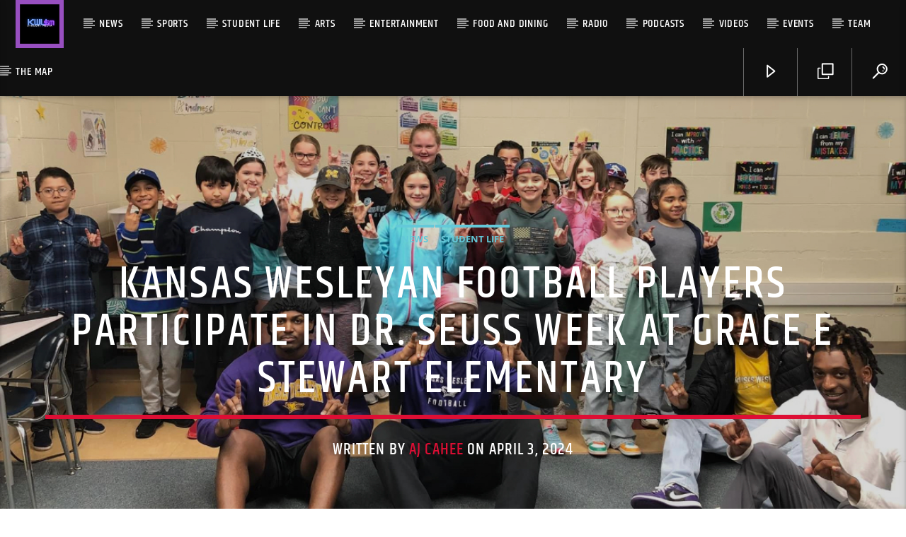

--- FILE ---
content_type: text/html; charset=UTF-8
request_url: https://www.kwustudentmedia.com/2024/04/03/kansas-wesleyan-football-players-participate-in-dr-seuss-week-at-grace-e-stewart-elementary/
body_size: 24710
content:
<!doctype html>
<html class="no-js" dir="ltr" lang="en-US" prefix="og: https://ogp.me/ns#">
    <head>
        <meta charset="UTF-8">
        <meta http-equiv="X-UA-Compatible" content="IE=edge">
        <meta name="viewport" content="width=device-width, initial-scale=1.0">
        <title>Kansas Wesleyan Football Players Participate in Dr. Seuss Week at Grace E Stewart Elementary - KWUStudentMedia</title>

		<!-- All in One SEO Pro 4.9.3 - aioseo.com -->
	<meta name="description" content="By AJ Cahee / Staff Writer In a heartwarming display of community engagement, several members of the Kansas Wesleyan University Football Kansas team dedicated their time to inspire and educate young minds at Grace E. Stewart Elementary School. As part of the nationwide celebration of Dr. Seuss Week, these athletes put up their jerseys and" />
	<meta name="robots" content="max-image-preview:large" />
	<meta name="author" content="AJ Cahee"/>
	<link rel="canonical" href="https://www.kwustudentmedia.com/2024/04/03/kansas-wesleyan-football-players-participate-in-dr-seuss-week-at-grace-e-stewart-elementary/" />
	<meta name="generator" content="All in One SEO Pro (AIOSEO) 4.9.3" />
		<meta property="og:locale" content="en_US" />
		<meta property="og:site_name" content="KWUStudentMedia - Student Media from Kansas Wesleyan University" />
		<meta property="og:type" content="article" />
		<meta property="og:title" content="Kansas Wesleyan Football Players Participate in Dr. Seuss Week at Grace E Stewart Elementary - KWUStudentMedia" />
		<meta property="og:description" content="By AJ Cahee / Staff Writer In a heartwarming display of community engagement, several members of the Kansas Wesleyan University Football Kansas team dedicated their time to inspire and educate young minds at Grace E. Stewart Elementary School. As part of the nationwide celebration of Dr. Seuss Week, these athletes put up their jerseys and" />
		<meta property="og:url" content="https://www.kwustudentmedia.com/2024/04/03/kansas-wesleyan-football-players-participate-in-dr-seuss-week-at-grace-e-stewart-elementary/" />
		<meta property="article:published_time" content="2024-04-03T15:14:52+00:00" />
		<meta property="article:modified_time" content="2024-09-16T13:35:26+00:00" />
		<meta name="twitter:card" content="summary" />
		<meta name="twitter:title" content="Kansas Wesleyan Football Players Participate in Dr. Seuss Week at Grace E Stewart Elementary - KWUStudentMedia" />
		<meta name="twitter:description" content="By AJ Cahee / Staff Writer In a heartwarming display of community engagement, several members of the Kansas Wesleyan University Football Kansas team dedicated their time to inspire and educate young minds at Grace E. Stewart Elementary School. As part of the nationwide celebration of Dr. Seuss Week, these athletes put up their jerseys and" />
		<script type="application/ld+json" class="aioseo-schema">
			{"@context":"https:\/\/schema.org","@graph":[{"@type":"BlogPosting","@id":"https:\/\/www.kwustudentmedia.com\/2024\/04\/03\/kansas-wesleyan-football-players-participate-in-dr-seuss-week-at-grace-e-stewart-elementary\/#blogposting","name":"Kansas Wesleyan Football Players Participate in Dr. Seuss Week at Grace E Stewart Elementary - KWUStudentMedia","headline":"Kansas Wesleyan Football Players Participate in Dr. Seuss Week at Grace E Stewart Elementary","author":{"@id":"https:\/\/www.kwustudentmedia.com\/author\/aj\/#author"},"publisher":{"@id":"https:\/\/www.kwustudentmedia.com\/#organization"},"image":{"@type":"ImageObject","url":"https:\/\/www.kwustudentmedia.com\/wp-content\/uploads\/2024\/03\/47CAC84D-2E3D-4762-9E14-2B1E53FE6C3D.jpeg","width":1170,"height":876},"datePublished":"2024-04-03T09:14:52-06:00","dateModified":"2024-09-16T07:35:26-06:00","inLanguage":"en-US","mainEntityOfPage":{"@id":"https:\/\/www.kwustudentmedia.com\/2024\/04\/03\/kansas-wesleyan-football-players-participate-in-dr-seuss-week-at-grace-e-stewart-elementary\/#webpage"},"isPartOf":{"@id":"https:\/\/www.kwustudentmedia.com\/2024\/04\/03\/kansas-wesleyan-football-players-participate-in-dr-seuss-week-at-grace-e-stewart-elementary\/#webpage"},"articleSection":"News, Student Life, AJ Cahee"},{"@type":"BreadcrumbList","@id":"https:\/\/www.kwustudentmedia.com\/2024\/04\/03\/kansas-wesleyan-football-players-participate-in-dr-seuss-week-at-grace-e-stewart-elementary\/#breadcrumblist","itemListElement":[{"@type":"ListItem","@id":"https:\/\/www.kwustudentmedia.com#listItem","position":1,"name":"Home","item":"https:\/\/www.kwustudentmedia.com","nextItem":{"@type":"ListItem","@id":"https:\/\/www.kwustudentmedia.com\/category\/news\/#listItem","name":"News"}},{"@type":"ListItem","@id":"https:\/\/www.kwustudentmedia.com\/category\/news\/#listItem","position":2,"name":"News","item":"https:\/\/www.kwustudentmedia.com\/category\/news\/","nextItem":{"@type":"ListItem","@id":"https:\/\/www.kwustudentmedia.com\/2024\/04\/03\/kansas-wesleyan-football-players-participate-in-dr-seuss-week-at-grace-e-stewart-elementary\/#listItem","name":"Kansas Wesleyan Football Players Participate in Dr. Seuss Week at Grace E Stewart Elementary"},"previousItem":{"@type":"ListItem","@id":"https:\/\/www.kwustudentmedia.com#listItem","name":"Home"}},{"@type":"ListItem","@id":"https:\/\/www.kwustudentmedia.com\/2024\/04\/03\/kansas-wesleyan-football-players-participate-in-dr-seuss-week-at-grace-e-stewart-elementary\/#listItem","position":3,"name":"Kansas Wesleyan Football Players Participate in Dr. Seuss Week at Grace E Stewart Elementary","previousItem":{"@type":"ListItem","@id":"https:\/\/www.kwustudentmedia.com\/category\/news\/#listItem","name":"News"}}]},{"@type":"Organization","@id":"https:\/\/www.kwustudentmedia.com\/#organization","name":"KWUStudentMedia","description":"Student Media from Kansas Wesleyan University","url":"https:\/\/www.kwustudentmedia.com\/","logo":{"@type":"ImageObject","url":"https:\/\/www.kwustudentmedia.com\/wp-content\/uploads\/2022\/01\/kwu.png","@id":"https:\/\/www.kwustudentmedia.com\/2024\/04\/03\/kansas-wesleyan-football-players-participate-in-dr-seuss-week-at-grace-e-stewart-elementary\/#organizationLogo","width":500,"height":500,"caption":"KWU Student Media"},"image":{"@id":"https:\/\/www.kwustudentmedia.com\/2024\/04\/03\/kansas-wesleyan-football-players-participate-in-dr-seuss-week-at-grace-e-stewart-elementary\/#organizationLogo"}},{"@type":"Person","@id":"https:\/\/www.kwustudentmedia.com\/author\/aj\/#author","url":"https:\/\/www.kwustudentmedia.com\/author\/aj\/","name":"AJ Cahee","image":{"@type":"ImageObject","@id":"https:\/\/www.kwustudentmedia.com\/2024\/04\/03\/kansas-wesleyan-football-players-participate-in-dr-seuss-week-at-grace-e-stewart-elementary\/#authorImage","url":"https:\/\/secure.gravatar.com\/avatar\/02cf6ad4aa09cfdc12063150f00d2f0b5b07b9a9fd241b129a4989af1cc86948?s=96&d=mm&r=g","width":96,"height":96,"caption":"AJ Cahee"}},{"@type":"WebPage","@id":"https:\/\/www.kwustudentmedia.com\/2024\/04\/03\/kansas-wesleyan-football-players-participate-in-dr-seuss-week-at-grace-e-stewart-elementary\/#webpage","url":"https:\/\/www.kwustudentmedia.com\/2024\/04\/03\/kansas-wesleyan-football-players-participate-in-dr-seuss-week-at-grace-e-stewart-elementary\/","name":"Kansas Wesleyan Football Players Participate in Dr. Seuss Week at Grace E Stewart Elementary - KWUStudentMedia","description":"By AJ Cahee \/ Staff Writer In a heartwarming display of community engagement, several members of the Kansas Wesleyan University Football Kansas team dedicated their time to inspire and educate young minds at Grace E. Stewart Elementary School. As part of the nationwide celebration of Dr. Seuss Week, these athletes put up their jerseys and","inLanguage":"en-US","isPartOf":{"@id":"https:\/\/www.kwustudentmedia.com\/#website"},"breadcrumb":{"@id":"https:\/\/www.kwustudentmedia.com\/2024\/04\/03\/kansas-wesleyan-football-players-participate-in-dr-seuss-week-at-grace-e-stewart-elementary\/#breadcrumblist"},"author":{"@id":"https:\/\/www.kwustudentmedia.com\/author\/aj\/#author"},"creator":{"@id":"https:\/\/www.kwustudentmedia.com\/author\/aj\/#author"},"image":{"@type":"ImageObject","url":"https:\/\/www.kwustudentmedia.com\/wp-content\/uploads\/2024\/03\/47CAC84D-2E3D-4762-9E14-2B1E53FE6C3D.jpeg","@id":"https:\/\/www.kwustudentmedia.com\/2024\/04\/03\/kansas-wesleyan-football-players-participate-in-dr-seuss-week-at-grace-e-stewart-elementary\/#mainImage","width":1170,"height":876},"primaryImageOfPage":{"@id":"https:\/\/www.kwustudentmedia.com\/2024\/04\/03\/kansas-wesleyan-football-players-participate-in-dr-seuss-week-at-grace-e-stewart-elementary\/#mainImage"},"datePublished":"2024-04-03T09:14:52-06:00","dateModified":"2024-09-16T07:35:26-06:00"},{"@type":"WebSite","@id":"https:\/\/www.kwustudentmedia.com\/#website","url":"https:\/\/www.kwustudentmedia.com\/","name":"KWUStudentMedia","description":"Student Media from Kansas Wesleyan University","inLanguage":"en-US","publisher":{"@id":"https:\/\/www.kwustudentmedia.com\/#organization"}}]}
		</script>
		<!-- All in One SEO Pro -->

<link rel='dns-prefetch' href='//www.kwustudentmedia.com' />
<link rel='dns-prefetch' href='//maps.googleapis.com' />
<link rel='dns-prefetch' href='//www.google.com' />
<link rel='dns-prefetch' href='//www.youtube.com' />
<link rel='dns-prefetch' href='//stats.wp.com' />
<link rel="alternate" type="application/rss+xml" title="KWUStudentMedia &raquo; Feed" href="https://www.kwustudentmedia.com/feed/" />
<link rel="alternate" type="application/rss+xml" title="KWUStudentMedia &raquo; Comments Feed" href="https://www.kwustudentmedia.com/comments/feed/" />
<link rel="alternate" type="application/rss+xml" title="KWUStudentMedia &raquo; Kansas Wesleyan Football Players Participate in Dr. Seuss Week at Grace E Stewart Elementary Comments Feed" href="https://www.kwustudentmedia.com/2024/04/03/kansas-wesleyan-football-players-participate-in-dr-seuss-week-at-grace-e-stewart-elementary/feed/" />
<link rel="alternate" title="oEmbed (JSON)" type="application/json+oembed" href="https://www.kwustudentmedia.com/wp-json/oembed/1.0/embed?url=https%3A%2F%2Fwww.kwustudentmedia.com%2F2024%2F04%2F03%2Fkansas-wesleyan-football-players-participate-in-dr-seuss-week-at-grace-e-stewart-elementary%2F" />
<link rel="alternate" title="oEmbed (XML)" type="text/xml+oembed" href="https://www.kwustudentmedia.com/wp-json/oembed/1.0/embed?url=https%3A%2F%2Fwww.kwustudentmedia.com%2F2024%2F04%2F03%2Fkansas-wesleyan-football-players-participate-in-dr-seuss-week-at-grace-e-stewart-elementary%2F&#038;format=xml" />
		<!-- This site uses the Google Analytics by MonsterInsights plugin v9.11.1 - Using Analytics tracking - https://www.monsterinsights.com/ -->
							<script src="//www.googletagmanager.com/gtag/js?id=G-82XWDRVSPF"  data-cfasync="false" data-wpfc-render="false" type="text/javascript" async></script>
			<script data-cfasync="false" data-wpfc-render="false" type="text/javascript">
				var mi_version = '9.11.1';
				var mi_track_user = true;
				var mi_no_track_reason = '';
								var MonsterInsightsDefaultLocations = {"page_location":"https:\/\/www.kwustudentmedia.com\/2024\/04\/03\/kansas-wesleyan-football-players-participate-in-dr-seuss-week-at-grace-e-stewart-elementary\/"};
								if ( typeof MonsterInsightsPrivacyGuardFilter === 'function' ) {
					var MonsterInsightsLocations = (typeof MonsterInsightsExcludeQuery === 'object') ? MonsterInsightsPrivacyGuardFilter( MonsterInsightsExcludeQuery ) : MonsterInsightsPrivacyGuardFilter( MonsterInsightsDefaultLocations );
				} else {
					var MonsterInsightsLocations = (typeof MonsterInsightsExcludeQuery === 'object') ? MonsterInsightsExcludeQuery : MonsterInsightsDefaultLocations;
				}

								var disableStrs = [
										'ga-disable-G-82XWDRVSPF',
									];

				/* Function to detect opted out users */
				function __gtagTrackerIsOptedOut() {
					for (var index = 0; index < disableStrs.length; index++) {
						if (document.cookie.indexOf(disableStrs[index] + '=true') > -1) {
							return true;
						}
					}

					return false;
				}

				/* Disable tracking if the opt-out cookie exists. */
				if (__gtagTrackerIsOptedOut()) {
					for (var index = 0; index < disableStrs.length; index++) {
						window[disableStrs[index]] = true;
					}
				}

				/* Opt-out function */
				function __gtagTrackerOptout() {
					for (var index = 0; index < disableStrs.length; index++) {
						document.cookie = disableStrs[index] + '=true; expires=Thu, 31 Dec 2099 23:59:59 UTC; path=/';
						window[disableStrs[index]] = true;
					}
				}

				if ('undefined' === typeof gaOptout) {
					function gaOptout() {
						__gtagTrackerOptout();
					}
				}
								window.dataLayer = window.dataLayer || [];

				window.MonsterInsightsDualTracker = {
					helpers: {},
					trackers: {},
				};
				if (mi_track_user) {
					function __gtagDataLayer() {
						dataLayer.push(arguments);
					}

					function __gtagTracker(type, name, parameters) {
						if (!parameters) {
							parameters = {};
						}

						if (parameters.send_to) {
							__gtagDataLayer.apply(null, arguments);
							return;
						}

						if (type === 'event') {
														parameters.send_to = monsterinsights_frontend.v4_id;
							var hookName = name;
							if (typeof parameters['event_category'] !== 'undefined') {
								hookName = parameters['event_category'] + ':' + name;
							}

							if (typeof MonsterInsightsDualTracker.trackers[hookName] !== 'undefined') {
								MonsterInsightsDualTracker.trackers[hookName](parameters);
							} else {
								__gtagDataLayer('event', name, parameters);
							}
							
						} else {
							__gtagDataLayer.apply(null, arguments);
						}
					}

					__gtagTracker('js', new Date());
					__gtagTracker('set', {
						'developer_id.dZGIzZG': true,
											});
					if ( MonsterInsightsLocations.page_location ) {
						__gtagTracker('set', MonsterInsightsLocations);
					}
										__gtagTracker('config', 'G-82XWDRVSPF', {"forceSSL":"true","link_attribution":"true"} );
										window.gtag = __gtagTracker;										(function () {
						/* https://developers.google.com/analytics/devguides/collection/analyticsjs/ */
						/* ga and __gaTracker compatibility shim. */
						var noopfn = function () {
							return null;
						};
						var newtracker = function () {
							return new Tracker();
						};
						var Tracker = function () {
							return null;
						};
						var p = Tracker.prototype;
						p.get = noopfn;
						p.set = noopfn;
						p.send = function () {
							var args = Array.prototype.slice.call(arguments);
							args.unshift('send');
							__gaTracker.apply(null, args);
						};
						var __gaTracker = function () {
							var len = arguments.length;
							if (len === 0) {
								return;
							}
							var f = arguments[len - 1];
							if (typeof f !== 'object' || f === null || typeof f.hitCallback !== 'function') {
								if ('send' === arguments[0]) {
									var hitConverted, hitObject = false, action;
									if ('event' === arguments[1]) {
										if ('undefined' !== typeof arguments[3]) {
											hitObject = {
												'eventAction': arguments[3],
												'eventCategory': arguments[2],
												'eventLabel': arguments[4],
												'value': arguments[5] ? arguments[5] : 1,
											}
										}
									}
									if ('pageview' === arguments[1]) {
										if ('undefined' !== typeof arguments[2]) {
											hitObject = {
												'eventAction': 'page_view',
												'page_path': arguments[2],
											}
										}
									}
									if (typeof arguments[2] === 'object') {
										hitObject = arguments[2];
									}
									if (typeof arguments[5] === 'object') {
										Object.assign(hitObject, arguments[5]);
									}
									if ('undefined' !== typeof arguments[1].hitType) {
										hitObject = arguments[1];
										if ('pageview' === hitObject.hitType) {
											hitObject.eventAction = 'page_view';
										}
									}
									if (hitObject) {
										action = 'timing' === arguments[1].hitType ? 'timing_complete' : hitObject.eventAction;
										hitConverted = mapArgs(hitObject);
										__gtagTracker('event', action, hitConverted);
									}
								}
								return;
							}

							function mapArgs(args) {
								var arg, hit = {};
								var gaMap = {
									'eventCategory': 'event_category',
									'eventAction': 'event_action',
									'eventLabel': 'event_label',
									'eventValue': 'event_value',
									'nonInteraction': 'non_interaction',
									'timingCategory': 'event_category',
									'timingVar': 'name',
									'timingValue': 'value',
									'timingLabel': 'event_label',
									'page': 'page_path',
									'location': 'page_location',
									'title': 'page_title',
									'referrer' : 'page_referrer',
								};
								for (arg in args) {
																		if (!(!args.hasOwnProperty(arg) || !gaMap.hasOwnProperty(arg))) {
										hit[gaMap[arg]] = args[arg];
									} else {
										hit[arg] = args[arg];
									}
								}
								return hit;
							}

							try {
								f.hitCallback();
							} catch (ex) {
							}
						};
						__gaTracker.create = newtracker;
						__gaTracker.getByName = newtracker;
						__gaTracker.getAll = function () {
							return [];
						};
						__gaTracker.remove = noopfn;
						__gaTracker.loaded = true;
						window['__gaTracker'] = __gaTracker;
					})();
									} else {
										console.log("");
					(function () {
						function __gtagTracker() {
							return null;
						}

						window['__gtagTracker'] = __gtagTracker;
						window['gtag'] = __gtagTracker;
					})();
									}
			</script>
							<!-- / Google Analytics by MonsterInsights -->
		<style id='wp-img-auto-sizes-contain-inline-css' type='text/css'>
img:is([sizes=auto i],[sizes^="auto," i]){contain-intrinsic-size:3000px 1500px}
/*# sourceURL=wp-img-auto-sizes-contain-inline-css */
</style>
<style id='wp-emoji-styles-inline-css' type='text/css'>

	img.wp-smiley, img.emoji {
		display: inline !important;
		border: none !important;
		box-shadow: none !important;
		height: 1em !important;
		width: 1em !important;
		margin: 0 0.07em !important;
		vertical-align: -0.1em !important;
		background: none !important;
		padding: 0 !important;
	}
/*# sourceURL=wp-emoji-styles-inline-css */
</style>
<link rel='stylesheet' id='wp-block-library-css' href='https://www.kwustudentmedia.com/wp-includes/css/dist/block-library/style.min.css?ver=6.9' type='text/css' media='all' />
<style id='classic-theme-styles-inline-css' type='text/css'>
/*! This file is auto-generated */
.wp-block-button__link{color:#fff;background-color:#32373c;border-radius:9999px;box-shadow:none;text-decoration:none;padding:calc(.667em + 2px) calc(1.333em + 2px);font-size:1.125em}.wp-block-file__button{background:#32373c;color:#fff;text-decoration:none}
/*# sourceURL=/wp-includes/css/classic-themes.min.css */
</style>
<link rel='stylesheet' id='aioseo/css/src/vue/standalone/blocks/table-of-contents/global.scss-css' href='https://www.kwustudentmedia.com/wp-content/plugins/all-in-one-seo-pack-pro/dist/Pro/assets/css/table-of-contents/global.e90f6d47.css?ver=4.9.3' type='text/css' media='all' />
<link rel='stylesheet' id='aioseo/css/src/vue/standalone/blocks/pro/recipe/global.scss-css' href='https://www.kwustudentmedia.com/wp-content/plugins/all-in-one-seo-pack-pro/dist/Pro/assets/css/recipe/global.67a3275f.css?ver=4.9.3' type='text/css' media='all' />
<link rel='stylesheet' id='aioseo/css/src/vue/standalone/blocks/pro/product/global.scss-css' href='https://www.kwustudentmedia.com/wp-content/plugins/all-in-one-seo-pack-pro/dist/Pro/assets/css/product/global.61066cfb.css?ver=4.9.3' type='text/css' media='all' />
<link rel='stylesheet' id='mediaelement-css' href='https://www.kwustudentmedia.com/wp-includes/js/mediaelement/mediaelementplayer-legacy.min.css?ver=4.2.17' type='text/css' media='all' />
<link rel='stylesheet' id='wp-mediaelement-css' href='https://www.kwustudentmedia.com/wp-includes/js/mediaelement/wp-mediaelement.min.css?ver=6.9' type='text/css' media='all' />
<style id='jetpack-sharing-buttons-style-inline-css' type='text/css'>
.jetpack-sharing-buttons__services-list{display:flex;flex-direction:row;flex-wrap:wrap;gap:0;list-style-type:none;margin:5px;padding:0}.jetpack-sharing-buttons__services-list.has-small-icon-size{font-size:12px}.jetpack-sharing-buttons__services-list.has-normal-icon-size{font-size:16px}.jetpack-sharing-buttons__services-list.has-large-icon-size{font-size:24px}.jetpack-sharing-buttons__services-list.has-huge-icon-size{font-size:36px}@media print{.jetpack-sharing-buttons__services-list{display:none!important}}.editor-styles-wrapper .wp-block-jetpack-sharing-buttons{gap:0;padding-inline-start:0}ul.jetpack-sharing-buttons__services-list.has-background{padding:1.25em 2.375em}
/*# sourceURL=https://www.kwustudentmedia.com/wp-content/plugins/jetpack/_inc/blocks/sharing-buttons/view.css */
</style>
<style id='global-styles-inline-css' type='text/css'>
:root{--wp--preset--aspect-ratio--square: 1;--wp--preset--aspect-ratio--4-3: 4/3;--wp--preset--aspect-ratio--3-4: 3/4;--wp--preset--aspect-ratio--3-2: 3/2;--wp--preset--aspect-ratio--2-3: 2/3;--wp--preset--aspect-ratio--16-9: 16/9;--wp--preset--aspect-ratio--9-16: 9/16;--wp--preset--color--black: #000000;--wp--preset--color--cyan-bluish-gray: #abb8c3;--wp--preset--color--white: #ffffff;--wp--preset--color--pale-pink: #f78da7;--wp--preset--color--vivid-red: #cf2e2e;--wp--preset--color--luminous-vivid-orange: #ff6900;--wp--preset--color--luminous-vivid-amber: #fcb900;--wp--preset--color--light-green-cyan: #7bdcb5;--wp--preset--color--vivid-green-cyan: #00d084;--wp--preset--color--pale-cyan-blue: #8ed1fc;--wp--preset--color--vivid-cyan-blue: #0693e3;--wp--preset--color--vivid-purple: #9b51e0;--wp--preset--gradient--vivid-cyan-blue-to-vivid-purple: linear-gradient(135deg,rgb(6,147,227) 0%,rgb(155,81,224) 100%);--wp--preset--gradient--light-green-cyan-to-vivid-green-cyan: linear-gradient(135deg,rgb(122,220,180) 0%,rgb(0,208,130) 100%);--wp--preset--gradient--luminous-vivid-amber-to-luminous-vivid-orange: linear-gradient(135deg,rgb(252,185,0) 0%,rgb(255,105,0) 100%);--wp--preset--gradient--luminous-vivid-orange-to-vivid-red: linear-gradient(135deg,rgb(255,105,0) 0%,rgb(207,46,46) 100%);--wp--preset--gradient--very-light-gray-to-cyan-bluish-gray: linear-gradient(135deg,rgb(238,238,238) 0%,rgb(169,184,195) 100%);--wp--preset--gradient--cool-to-warm-spectrum: linear-gradient(135deg,rgb(74,234,220) 0%,rgb(151,120,209) 20%,rgb(207,42,186) 40%,rgb(238,44,130) 60%,rgb(251,105,98) 80%,rgb(254,248,76) 100%);--wp--preset--gradient--blush-light-purple: linear-gradient(135deg,rgb(255,206,236) 0%,rgb(152,150,240) 100%);--wp--preset--gradient--blush-bordeaux: linear-gradient(135deg,rgb(254,205,165) 0%,rgb(254,45,45) 50%,rgb(107,0,62) 100%);--wp--preset--gradient--luminous-dusk: linear-gradient(135deg,rgb(255,203,112) 0%,rgb(199,81,192) 50%,rgb(65,88,208) 100%);--wp--preset--gradient--pale-ocean: linear-gradient(135deg,rgb(255,245,203) 0%,rgb(182,227,212) 50%,rgb(51,167,181) 100%);--wp--preset--gradient--electric-grass: linear-gradient(135deg,rgb(202,248,128) 0%,rgb(113,206,126) 100%);--wp--preset--gradient--midnight: linear-gradient(135deg,rgb(2,3,129) 0%,rgb(40,116,252) 100%);--wp--preset--font-size--small: 13px;--wp--preset--font-size--medium: 20px;--wp--preset--font-size--large: 36px;--wp--preset--font-size--x-large: 42px;--wp--preset--spacing--20: 0.44rem;--wp--preset--spacing--30: 0.67rem;--wp--preset--spacing--40: 1rem;--wp--preset--spacing--50: 1.5rem;--wp--preset--spacing--60: 2.25rem;--wp--preset--spacing--70: 3.38rem;--wp--preset--spacing--80: 5.06rem;--wp--preset--shadow--natural: 6px 6px 9px rgba(0, 0, 0, 0.2);--wp--preset--shadow--deep: 12px 12px 50px rgba(0, 0, 0, 0.4);--wp--preset--shadow--sharp: 6px 6px 0px rgba(0, 0, 0, 0.2);--wp--preset--shadow--outlined: 6px 6px 0px -3px rgb(255, 255, 255), 6px 6px rgb(0, 0, 0);--wp--preset--shadow--crisp: 6px 6px 0px rgb(0, 0, 0);}:where(.is-layout-flex){gap: 0.5em;}:where(.is-layout-grid){gap: 0.5em;}body .is-layout-flex{display: flex;}.is-layout-flex{flex-wrap: wrap;align-items: center;}.is-layout-flex > :is(*, div){margin: 0;}body .is-layout-grid{display: grid;}.is-layout-grid > :is(*, div){margin: 0;}:where(.wp-block-columns.is-layout-flex){gap: 2em;}:where(.wp-block-columns.is-layout-grid){gap: 2em;}:where(.wp-block-post-template.is-layout-flex){gap: 1.25em;}:where(.wp-block-post-template.is-layout-grid){gap: 1.25em;}.has-black-color{color: var(--wp--preset--color--black) !important;}.has-cyan-bluish-gray-color{color: var(--wp--preset--color--cyan-bluish-gray) !important;}.has-white-color{color: var(--wp--preset--color--white) !important;}.has-pale-pink-color{color: var(--wp--preset--color--pale-pink) !important;}.has-vivid-red-color{color: var(--wp--preset--color--vivid-red) !important;}.has-luminous-vivid-orange-color{color: var(--wp--preset--color--luminous-vivid-orange) !important;}.has-luminous-vivid-amber-color{color: var(--wp--preset--color--luminous-vivid-amber) !important;}.has-light-green-cyan-color{color: var(--wp--preset--color--light-green-cyan) !important;}.has-vivid-green-cyan-color{color: var(--wp--preset--color--vivid-green-cyan) !important;}.has-pale-cyan-blue-color{color: var(--wp--preset--color--pale-cyan-blue) !important;}.has-vivid-cyan-blue-color{color: var(--wp--preset--color--vivid-cyan-blue) !important;}.has-vivid-purple-color{color: var(--wp--preset--color--vivid-purple) !important;}.has-black-background-color{background-color: var(--wp--preset--color--black) !important;}.has-cyan-bluish-gray-background-color{background-color: var(--wp--preset--color--cyan-bluish-gray) !important;}.has-white-background-color{background-color: var(--wp--preset--color--white) !important;}.has-pale-pink-background-color{background-color: var(--wp--preset--color--pale-pink) !important;}.has-vivid-red-background-color{background-color: var(--wp--preset--color--vivid-red) !important;}.has-luminous-vivid-orange-background-color{background-color: var(--wp--preset--color--luminous-vivid-orange) !important;}.has-luminous-vivid-amber-background-color{background-color: var(--wp--preset--color--luminous-vivid-amber) !important;}.has-light-green-cyan-background-color{background-color: var(--wp--preset--color--light-green-cyan) !important;}.has-vivid-green-cyan-background-color{background-color: var(--wp--preset--color--vivid-green-cyan) !important;}.has-pale-cyan-blue-background-color{background-color: var(--wp--preset--color--pale-cyan-blue) !important;}.has-vivid-cyan-blue-background-color{background-color: var(--wp--preset--color--vivid-cyan-blue) !important;}.has-vivid-purple-background-color{background-color: var(--wp--preset--color--vivid-purple) !important;}.has-black-border-color{border-color: var(--wp--preset--color--black) !important;}.has-cyan-bluish-gray-border-color{border-color: var(--wp--preset--color--cyan-bluish-gray) !important;}.has-white-border-color{border-color: var(--wp--preset--color--white) !important;}.has-pale-pink-border-color{border-color: var(--wp--preset--color--pale-pink) !important;}.has-vivid-red-border-color{border-color: var(--wp--preset--color--vivid-red) !important;}.has-luminous-vivid-orange-border-color{border-color: var(--wp--preset--color--luminous-vivid-orange) !important;}.has-luminous-vivid-amber-border-color{border-color: var(--wp--preset--color--luminous-vivid-amber) !important;}.has-light-green-cyan-border-color{border-color: var(--wp--preset--color--light-green-cyan) !important;}.has-vivid-green-cyan-border-color{border-color: var(--wp--preset--color--vivid-green-cyan) !important;}.has-pale-cyan-blue-border-color{border-color: var(--wp--preset--color--pale-cyan-blue) !important;}.has-vivid-cyan-blue-border-color{border-color: var(--wp--preset--color--vivid-cyan-blue) !important;}.has-vivid-purple-border-color{border-color: var(--wp--preset--color--vivid-purple) !important;}.has-vivid-cyan-blue-to-vivid-purple-gradient-background{background: var(--wp--preset--gradient--vivid-cyan-blue-to-vivid-purple) !important;}.has-light-green-cyan-to-vivid-green-cyan-gradient-background{background: var(--wp--preset--gradient--light-green-cyan-to-vivid-green-cyan) !important;}.has-luminous-vivid-amber-to-luminous-vivid-orange-gradient-background{background: var(--wp--preset--gradient--luminous-vivid-amber-to-luminous-vivid-orange) !important;}.has-luminous-vivid-orange-to-vivid-red-gradient-background{background: var(--wp--preset--gradient--luminous-vivid-orange-to-vivid-red) !important;}.has-very-light-gray-to-cyan-bluish-gray-gradient-background{background: var(--wp--preset--gradient--very-light-gray-to-cyan-bluish-gray) !important;}.has-cool-to-warm-spectrum-gradient-background{background: var(--wp--preset--gradient--cool-to-warm-spectrum) !important;}.has-blush-light-purple-gradient-background{background: var(--wp--preset--gradient--blush-light-purple) !important;}.has-blush-bordeaux-gradient-background{background: var(--wp--preset--gradient--blush-bordeaux) !important;}.has-luminous-dusk-gradient-background{background: var(--wp--preset--gradient--luminous-dusk) !important;}.has-pale-ocean-gradient-background{background: var(--wp--preset--gradient--pale-ocean) !important;}.has-electric-grass-gradient-background{background: var(--wp--preset--gradient--electric-grass) !important;}.has-midnight-gradient-background{background: var(--wp--preset--gradient--midnight) !important;}.has-small-font-size{font-size: var(--wp--preset--font-size--small) !important;}.has-medium-font-size{font-size: var(--wp--preset--font-size--medium) !important;}.has-large-font-size{font-size: var(--wp--preset--font-size--large) !important;}.has-x-large-font-size{font-size: var(--wp--preset--font-size--x-large) !important;}
:where(.wp-block-post-template.is-layout-flex){gap: 1.25em;}:where(.wp-block-post-template.is-layout-grid){gap: 1.25em;}
:where(.wp-block-term-template.is-layout-flex){gap: 1.25em;}:where(.wp-block-term-template.is-layout-grid){gap: 1.25em;}
:where(.wp-block-columns.is-layout-flex){gap: 2em;}:where(.wp-block-columns.is-layout-grid){gap: 2em;}
:root :where(.wp-block-pullquote){font-size: 1.5em;line-height: 1.6;}
/*# sourceURL=global-styles-inline-css */
</style>
<link rel='stylesheet' id='qt_ajax_pageload_style-css' href='https://www.kwustudentmedia.com/wp-content/plugins/qt-ajax-pageload/qt-apl-style.css?ver=6.9' type='text/css' media='all' />
<link rel='stylesheet' id='qtPlacesStyle-css' href='https://www.kwustudentmedia.com/wp-content/plugins/qt-places/inc/frontend/assets/styles.css?ver=6.9' type='text/css' media='all' />
<link rel='stylesheet' id='font-awesome-css' href='https://www.kwustudentmedia.com/wp-content/plugins/elementor/assets/lib/font-awesome/css/font-awesome.min.css?ver=4.7.0' type='text/css' media='all' />
<link rel='stylesheet' id='QtswipeStyle-css' href='https://www.kwustudentmedia.com/wp-content/plugins/qt-swipebox/swipebox/css/swipebox.min.css?ver=6.9' type='text/css' media='all' />
<link rel='stylesheet' id='vdl_css-css' href='https://www.kwustudentmedia.com/wp-content/plugins/qt-videogalleries/assets/style.css?ver=6.9' type='text/css' media='all' />
<link rel='stylesheet' id='rs-plugin-settings-css' href='https://www.kwustudentmedia.com/wp-content/plugins/revslider/public/assets/css/settings.css?ver=5.4.8.3' type='text/css' media='all' />
<style id='rs-plugin-settings-inline-css' type='text/css'>
#rs-demo-id {}
/*# sourceURL=rs-plugin-settings-inline-css */
</style>
<link rel='stylesheet' id='dripicons-css' href='https://www.kwustudentmedia.com/wp-content/themes/onair2/fonts/dripicons/webfont.css?ver=5.5.0' type='text/css' media='all' />
<link rel='stylesheet' id='qantumthemes_qticons-css' href='https://www.kwustudentmedia.com/wp-content/themes/onair2/fonts/qticons/qticons.css?ver=5.5.0' type='text/css' media='all' />
<link rel='stylesheet' id='slick-css' href='https://www.kwustudentmedia.com/wp-content/themes/onair2/components/slick/slick.css?ver=5.5.0' type='text/css' media='all' />
<link rel='stylesheet' id='swipebox-css' href='https://www.kwustudentmedia.com/wp-content/themes/onair2/components/swipebox/src/css/swipebox.min.css?ver=5.5.0' type='text/css' media='all' />
<link rel='stylesheet' id='classycountdown-css' href='https://www.kwustudentmedia.com/wp-content/themes/onair2/components/countdown/css/jquery.classycountdown.css?ver=5.5.0' type='text/css' media='all' />
<link rel='stylesheet' id='flashblock-css' href='https://www.kwustudentmedia.com/wp-content/themes/onair2/components/soundmanager/templates/qtradio-player/css/flashblock.css?ver=5.5.0' type='text/css' media='all' />
<link rel='stylesheet' id='qantumthemes_volume-css' href='https://www.kwustudentmedia.com/wp-content/themes/onair2/components/soundmanager/templates/qtradio-player/css/qt-360player-volume.css?ver=5.5.0' type='text/css' media='all' />
<link rel='stylesheet' id='qantumthemes_main-css' href='https://www.kwustudentmedia.com/wp-content/themes/onair2/css/qt-main.css?ver=5.5.0' type='text/css' media='all' />
<link rel='stylesheet' id='vc_tta_style-css' href='https://www.kwustudentmedia.com/wp-content/plugins/js_composer/assets/css/js_composer_tta.min.css?ver=6.7.0' type='text/css' media='all' />
<link rel='stylesheet' id='vc_animate-css-css' href='https://www.kwustudentmedia.com/wp-content/plugins/js_composer/assets/lib/bower/animate-css/animate.min.css?ver=6.7.0' type='text/css' media='all' />
<link rel='stylesheet' id='js_composer_front-css' href='https://www.kwustudentmedia.com/wp-content/plugins/js_composer/assets/css/js_composer.min.css?ver=6.7.0' type='text/css' media='all' />
<link rel='stylesheet' id='kirki-styles-css' href='https://www.kwustudentmedia.com?action=kirki-styles&#038;ver=dynamic-5.0.1' type='text/css' media='all' />
<script type="text/javascript" src="https://www.kwustudentmedia.com/wp-includes/js/jquery/jquery.min.js?ver=3.7.1" id="jquery-core-js"></script>
<script type="text/javascript" src="https://www.kwustudentmedia.com/wp-includes/js/jquery/jquery-migrate.min.js?ver=3.4.1" id="jquery-migrate-js"></script>
<script type="text/javascript" src="https://www.kwustudentmedia.com/wp-content/plugins/google-analytics-premium/assets/js/frontend-gtag.min.js?ver=9.11.1" id="monsterinsights-frontend-script-js" async="async" data-wp-strategy="async"></script>
<script data-cfasync="false" data-wpfc-render="false" type="text/javascript" id='monsterinsights-frontend-script-js-extra'>/* <![CDATA[ */
var monsterinsights_frontend = {"js_events_tracking":"true","download_extensions":"doc,pdf,ppt,zip,xls,docx,pptx,xlsx","inbound_paths":"[{\"path\":\"\\\/go\\\/\",\"label\":\"affiliate\"},{\"path\":\"\\\/recommend\\\/\",\"label\":\"affiliate\"}]","home_url":"https:\/\/www.kwustudentmedia.com","hash_tracking":"false","v4_id":"G-82XWDRVSPF"};/* ]]> */
</script>
<script type="text/javascript" src="https://maps.googleapis.com/maps/api/js?key=AIzaSyANqK7f4pLSzCk2CkwO9Z4rhr4xPcUfk0Q&amp;ver=6.9" id="qt-google-maps-js"></script>
<script type="text/javascript" src="https://www.google.com/jsapi?ver=6.9" id="google-jsapi-js"></script>
<script type="text/javascript" src="https://www.kwustudentmedia.com/wp-content/plugins/revslider/public/assets/js/jquery.themepunch.tools.min.js?ver=5.4.8.3" id="tp-tools-js"></script>
<script type="text/javascript" src="https://www.kwustudentmedia.com/wp-content/plugins/revslider/public/assets/js/jquery.themepunch.revolution.min.js?ver=5.4.8.3" id="revmin-js"></script>
<link rel="https://api.w.org/" href="https://www.kwustudentmedia.com/wp-json/" /><link rel="alternate" title="JSON" type="application/json" href="https://www.kwustudentmedia.com/wp-json/wp/v2/posts/7385" /><link rel="EditURI" type="application/rsd+xml" title="RSD" href="https://www.kwustudentmedia.com/xmlrpc.php?rsd" />
<meta name="generator" content="WordPress 6.9" />
<link rel='shortlink' href='https://www.kwustudentmedia.com/?p=7385' />
	<style>img#wpstats{display:none}</style>
		<meta name="generator" content="Elementor 3.34.1; settings: css_print_method-external, google_font-enabled, font_display-swap">
			<style>
				.e-con.e-parent:nth-of-type(n+4):not(.e-lazyloaded):not(.e-no-lazyload),
				.e-con.e-parent:nth-of-type(n+4):not(.e-lazyloaded):not(.e-no-lazyload) * {
					background-image: none !important;
				}
				@media screen and (max-height: 1024px) {
					.e-con.e-parent:nth-of-type(n+3):not(.e-lazyloaded):not(.e-no-lazyload),
					.e-con.e-parent:nth-of-type(n+3):not(.e-lazyloaded):not(.e-no-lazyload) * {
						background-image: none !important;
					}
				}
				@media screen and (max-height: 640px) {
					.e-con.e-parent:nth-of-type(n+2):not(.e-lazyloaded):not(.e-no-lazyload),
					.e-con.e-parent:nth-of-type(n+2):not(.e-lazyloaded):not(.e-no-lazyload) * {
						background-image: none !important;
					}
				}
			</style>
			<meta name="generator" content="Powered by WPBakery Page Builder - drag and drop page builder for WordPress."/>
<meta name="generator" content="Powered by Slider Revolution 5.4.8.3 - responsive, Mobile-Friendly Slider Plugin for WordPress with comfortable drag and drop interface." />
<link rel="icon" href="https://www.kwustudentmedia.com/wp-content/uploads/2022/01/kwu-150x150.png" sizes="32x32" />
<link rel="icon" href="https://www.kwustudentmedia.com/wp-content/uploads/2022/01/kwu-300x300.png" sizes="192x192" />
<link rel="apple-touch-icon" href="https://www.kwustudentmedia.com/wp-content/uploads/2022/01/kwu-300x300.png" />
<meta name="msapplication-TileImage" content="https://www.kwustudentmedia.com/wp-content/uploads/2022/01/kwu-300x300.png" />
<script type="text/javascript">function setREVStartSize(e){									
						try{ e.c=jQuery(e.c);var i=jQuery(window).width(),t=9999,r=0,n=0,l=0,f=0,s=0,h=0;
							if(e.responsiveLevels&&(jQuery.each(e.responsiveLevels,function(e,f){f>i&&(t=r=f,l=e),i>f&&f>r&&(r=f,n=e)}),t>r&&(l=n)),f=e.gridheight[l]||e.gridheight[0]||e.gridheight,s=e.gridwidth[l]||e.gridwidth[0]||e.gridwidth,h=i/s,h=h>1?1:h,f=Math.round(h*f),"fullscreen"==e.sliderLayout){var u=(e.c.width(),jQuery(window).height());if(void 0!=e.fullScreenOffsetContainer){var c=e.fullScreenOffsetContainer.split(",");if (c) jQuery.each(c,function(e,i){u=jQuery(i).length>0?u-jQuery(i).outerHeight(!0):u}),e.fullScreenOffset.split("%").length>1&&void 0!=e.fullScreenOffset&&e.fullScreenOffset.length>0?u-=jQuery(window).height()*parseInt(e.fullScreenOffset,0)/100:void 0!=e.fullScreenOffset&&e.fullScreenOffset.length>0&&(u-=parseInt(e.fullScreenOffset,0))}f=u}else void 0!=e.minHeight&&f<e.minHeight&&(f=e.minHeight);e.c.closest(".rev_slider_wrapper").css({height:f})					
						}catch(d){console.log("Failure at Presize of Slider:"+d)}						
					};</script>
		<style type="text/css" id="wp-custom-css">
			.qt-archive-events .type-event {
	margin-bottom: 20px;
}
.qt-archive-events .type-event:last-child {
		margin-bottom: 0;
	}
		</style>
		<noscript><style> .wpb_animate_when_almost_visible { opacity: 1; }</style></noscript>
		<!-- CSS styles added by QT Subpages Plugin -->
		<style type="text/css">
			
			.vdl-subpages-item  a .detail .title {font-size:13px; }
			
			.vdl-subpages-item  a .detail {padding-top:45px !important;}
			.vdl-subpages-container ul.vdl-subpages-tagcloud li a {
				
				
				
				
				
			}
			.vdl-subpages-container ul.vdl-subpages-tagcloud li a:hover {}
			
			
			
			
			@media (max-width: 768px){
				.vdl-elementcontents a.vdl-link .detail .title {}
			}
			
		</style>
		
    </head>
    <body id="onair2Body" class="wp-singular post-template-default single single-post postid-7385 single-format-standard wp-theme-onair2 is_chrome is_osx qt-parentcontainer template- qt-stickymenu  qt-body wpb-js-composer js-comp-ver-6.7.0 vc_responsive elementor-default elementor-kit-8512" data-start>
    <!-- QT HEADER END ================================ -->
 
	
<div class="qt-main-menubar" data-0="@class:qt-main-menubar">
	
	 


	<!-- QT MENUBAR  ================================ -->
	<nav id="qtmainmenucontainer" class="qt-menubar nav-wrapper qt-content-primary">
		<!-- desktop menu  HIDDEN IN MOBILE AND TABLETS -->
		<ul class="qt-desktopmenu hide-on-xl-and-down">
			<li class="qt-logo-link">
				<a href="https://www.kwustudentmedia.com" class="brand-logo qt-logo-text">
					<img src="https://www.kwustudentmedia.com/wp-content/uploads/2022/01/kwu.png" alt="Home">				</a>
			</li>

			<li id="menu-item-3866" class="menu-item menu-item-type-taxonomy menu-item-object-category current-post-ancestor current-menu-parent current-post-parent menu-item-3866"><a href="https://www.kwustudentmedia.com/category/news/">News</a></li>
<li id="menu-item-3867" class="menu-item menu-item-type-taxonomy menu-item-object-category menu-item-3867"><a href="https://www.kwustudentmedia.com/category/sports/">Sports</a></li>
<li id="menu-item-3868" class="menu-item menu-item-type-taxonomy menu-item-object-category current-post-ancestor current-menu-parent current-post-parent menu-item-3868"><a href="https://www.kwustudentmedia.com/category/student-life/">Student Life</a></li>
<li id="menu-item-3857" class="menu-item menu-item-type-taxonomy menu-item-object-category menu-item-has-children menu-item-3857"><a href="https://www.kwustudentmedia.com/category/arts/">Arts</a>
<ul class="sub-menu">
	<li id="menu-item-3858" class="menu-item menu-item-type-taxonomy menu-item-object-category menu-item-3858"><a href="https://www.kwustudentmedia.com/category/arts/theatre/">Theatre</a></li>
</ul>
</li>
<li id="menu-item-3859" class="menu-item menu-item-type-taxonomy menu-item-object-category menu-item-has-children menu-item-3859"><a href="https://www.kwustudentmedia.com/category/entertainment/">Entertainment</a>
<ul class="sub-menu">
	<li id="menu-item-3860" class="menu-item menu-item-type-taxonomy menu-item-object-category menu-item-3860"><a href="https://www.kwustudentmedia.com/category/entertainment/movies/">Movies</a></li>
	<li id="menu-item-3861" class="menu-item menu-item-type-taxonomy menu-item-object-category menu-item-3861"><a href="https://www.kwustudentmedia.com/category/entertainment/music/">Music</a></li>
</ul>
</li>
<li id="menu-item-3863" class="menu-item menu-item-type-taxonomy menu-item-object-category menu-item-has-children menu-item-3863"><a href="https://www.kwustudentmedia.com/category/food-and-dining/">Food and Dining</a>
<ul class="sub-menu">
	<li id="menu-item-3865" class="menu-item menu-item-type-taxonomy menu-item-object-category menu-item-3865"><a href="https://www.kwustudentmedia.com/category/food-and-dining/restaurants/">Restaurants</a></li>
	<li id="menu-item-3864" class="menu-item menu-item-type-taxonomy menu-item-object-category menu-item-3864"><a href="https://www.kwustudentmedia.com/category/food-and-dining/recipes-and-cooking/">Recipes and Cooking</a></li>
</ul>
</li>
<li id="menu-item-2182" class="menu-item menu-item-type-custom menu-item-object-custom menu-item-has-children menu-item-2182"><a>Radio</a>
<ul class="sub-menu">
	<li id="menu-item-2817" class="menu-item menu-item-type-post_type menu-item-object-page menu-item-2817"><a href="https://www.kwustudentmedia.com/show-schedule/">Show Schedule</a></li>
</ul>
</li>
<li id="menu-item-2918" class="menu-item menu-item-type-post_type menu-item-object-page menu-item-has-children menu-item-2918"><a href="https://www.kwustudentmedia.com/archive-podcast-page/">Podcasts</a>
<ul class="sub-menu">
	<li id="menu-item-10311" class="menu-item menu-item-type-post_type menu-item-object-page menu-item-10311"><a href="https://www.kwustudentmedia.com/kkwu-radio-dramas/">KKWU Radio Dramas</a></li>
</ul>
</li>
<li id="menu-item-2832" class="menu-item menu-item-type-post_type menu-item-object-page menu-item-has-children menu-item-2832"><a href="https://www.kwustudentmedia.com/videos-archive/">Videos</a>
<ul class="sub-menu">
	<li id="menu-item-2833" class="menu-item menu-item-type-post_type menu-item-object-page menu-item-2833"><a href="https://www.kwustudentmedia.com/videos-archive/">Videos Archive</a></li>
</ul>
</li>
<li id="menu-item-2922" class="menu-item menu-item-type-post_type menu-item-object-page menu-item-2922"><a href="https://www.kwustudentmedia.com/events-archive/">Events</a></li>
<li id="menu-item-2823" class="menu-item menu-item-type-post_type menu-item-object-page menu-item-2823"><a href="https://www.kwustudentmedia.com/team-members/">Team</a></li>
<li id="menu-item-3946" class="menu-item menu-item-type-post_type menu-item-object-page menu-item-3946"><a href="https://www.kwustudentmedia.com/the-map/">The Map</a></li>
 


			 
			<li class="right qt-menu-btn">
				<a href="#" data-expandable="#qtsearchbar" class="qt-scrolltop">
					<i class="icon dripicons-search"></i>
				</a>
			</li>
						

			 				<li class="right qt-menu-btn">
					<a href="http://www.qantumthemes.xyz/onair2/wpdemo/popup-player/" class="qt-popupwindow noajax" data-name="" data-width="320" data-height="500">
						<i class="icon dripicons-duplicate"></i>					</a>
				</li>
			
								<li class="right qt-menu-btn">
						<a  href="#" class="button-playlistswitch qtlistenbutton qt-header-play-btn" data-activates="channelslist">
							<i class="icon dripicons-media-play"></i>						</a>
											</li>
				

		</ul>
		
		<!-- mobile menu icon and logo VISIBLE ONLY TABLET AND MOBILE-->
		<ul class="qt-desktopmenu qt-mobilemenubar hide-on-xl-only ">
			<li>
				<a href="#" data-activates="qt-mobile-menu" class="button-collapse qt-menu-switch qt-btn qt-btn-primary qt-btn-m">
					<i class="dripicons-menu"></i>
				</a>
			</li>
			<li>
				<a href="https://www.kwustudentmedia.com" class="brand-logo qt-logo-text">
					<img src="https://www.kwustudentmedia.com/wp-content/uploads/2022/01/kwu.png" alt="Home">				</a>
			</li>
					</ul>
	</nav>
	</div>

<!-- mobile menu -->
<div id="qt-mobile-menu" class="side-nav qt-content-primary">
	 <ul class=" qt-side-nav">
		<li class="menu-item menu-item-type-taxonomy menu-item-object-category current-post-ancestor current-menu-parent current-post-parent menu-item-3866"><a href="https://www.kwustudentmedia.com/category/news/">News</a></li>
<li class="menu-item menu-item-type-taxonomy menu-item-object-category menu-item-3867"><a href="https://www.kwustudentmedia.com/category/sports/">Sports</a></li>
<li class="menu-item menu-item-type-taxonomy menu-item-object-category current-post-ancestor current-menu-parent current-post-parent menu-item-3868"><a href="https://www.kwustudentmedia.com/category/student-life/">Student Life</a></li>
<li class="menu-item menu-item-type-taxonomy menu-item-object-category menu-item-has-children menu-item-3857"><a href="https://www.kwustudentmedia.com/category/arts/">Arts</a>
<ul class="sub-menu">
	<li class="menu-item menu-item-type-taxonomy menu-item-object-category menu-item-3858"><a href="https://www.kwustudentmedia.com/category/arts/theatre/">Theatre</a></li>
</ul>
</li>
<li class="menu-item menu-item-type-taxonomy menu-item-object-category menu-item-has-children menu-item-3859"><a href="https://www.kwustudentmedia.com/category/entertainment/">Entertainment</a>
<ul class="sub-menu">
	<li class="menu-item menu-item-type-taxonomy menu-item-object-category menu-item-3860"><a href="https://www.kwustudentmedia.com/category/entertainment/movies/">Movies</a></li>
	<li class="menu-item menu-item-type-taxonomy menu-item-object-category menu-item-3861"><a href="https://www.kwustudentmedia.com/category/entertainment/music/">Music</a></li>
</ul>
</li>
<li class="menu-item menu-item-type-taxonomy menu-item-object-category menu-item-has-children menu-item-3863"><a href="https://www.kwustudentmedia.com/category/food-and-dining/">Food and Dining</a>
<ul class="sub-menu">
	<li class="menu-item menu-item-type-taxonomy menu-item-object-category menu-item-3865"><a href="https://www.kwustudentmedia.com/category/food-and-dining/restaurants/">Restaurants</a></li>
	<li class="menu-item menu-item-type-taxonomy menu-item-object-category menu-item-3864"><a href="https://www.kwustudentmedia.com/category/food-and-dining/recipes-and-cooking/">Recipes and Cooking</a></li>
</ul>
</li>
<li class="menu-item menu-item-type-custom menu-item-object-custom menu-item-has-children menu-item-2182"><a>Radio</a>
<ul class="sub-menu">
	<li class="menu-item menu-item-type-post_type menu-item-object-page menu-item-2817"><a href="https://www.kwustudentmedia.com/show-schedule/">Show Schedule</a></li>
</ul>
</li>
<li class="menu-item menu-item-type-post_type menu-item-object-page menu-item-has-children menu-item-2918"><a href="https://www.kwustudentmedia.com/archive-podcast-page/">Podcasts</a>
<ul class="sub-menu">
	<li class="menu-item menu-item-type-post_type menu-item-object-page menu-item-10311"><a href="https://www.kwustudentmedia.com/kkwu-radio-dramas/">KKWU Radio Dramas</a></li>
</ul>
</li>
<li class="menu-item menu-item-type-post_type menu-item-object-page menu-item-has-children menu-item-2832"><a href="https://www.kwustudentmedia.com/videos-archive/">Videos</a>
<ul class="sub-menu">
	<li class="menu-item menu-item-type-post_type menu-item-object-page menu-item-2833"><a href="https://www.kwustudentmedia.com/videos-archive/">Videos Archive</a></li>
</ul>
</li>
<li class="menu-item menu-item-type-post_type menu-item-object-page menu-item-2922"><a href="https://www.kwustudentmedia.com/events-archive/">Events</a></li>
<li class="menu-item menu-item-type-post_type menu-item-object-page menu-item-2823"><a href="https://www.kwustudentmedia.com/team-members/">Team</a></li>
<li class="menu-item menu-item-type-post_type menu-item-object-page menu-item-3946"><a href="https://www.kwustudentmedia.com/the-map/">The Map</a></li>
	</ul>
</div>

<!-- mobile toolbar -->
<ul class="qt-mobile-toolbar qt-content-primary-dark qt-content-aside hide-on-xl-only">
	
	 
	<li><a href="#" data-expandable="#qtsearchbar" class="qt-scrolltop"><i class="icon dripicons-search"></i></a></li>
	

			<li><a href="http://www.qantumthemes.xyz/onair2/wpdemo/popup-player/" class="qt-popupwindow noajax" data-name="Music Player" data-width="320" data-height="500"><i class="icon dripicons-duplicate"></i></a></li>
	
		<li>
					<a href="#" class="button-playlistswitch qtlistenbutton" data-activates="channelslist"><i class="icon dripicons-media-play"></i></a>
			</li>
	
</ul><!-- SEARCH FORM ========================= -->
<div id="qtsearchbar"  class="qt-searchbar qt-content-primary qt-expandable ">
	<div class="qt-expandable-inner">
		<form method="get" class="qt-inline-form" action="https://www.kwustudentmedia.com/" role="search">
			<div class="row qt-nopadding">
				<div class="col s12 m8 l9">
					<input placeholder="Type and press enter &hellip;" value="" name="s" type="text" class="validate qt-input-l">
				</div>
				<div class="col s12 m3 l2">
					<input type="submit" value="Search" class="qt-btn qt-btn-primary qt-btn-l qt-fullwidth">
				</div>
				<div class="col s12 m1 l1">
					<a href="#" class="qt-btn qt-btn-l qt-btn-secondary qt-fullwidth aligncenter" data-expandable="#qtsearchbar"><i class="dripicons-cross"></i></a>
				</div>
			</div>
		</form>
	</div>
</div>
<!-- SEARCH FORM END ========================= -->
	<div id="maincontent" class="qt-main">
						<div id="post-7385" class="post-7385 post type-post status-publish format-standard has-post-thumbnail hentry category-news category-student-life">
			<!-- ======================= HEADER SECTION ======================= -->
			<!-- HEADER CAPTION ========================= -->
<div class="qt-pageheader qt-negative">
    <div class="qt-container">
        <ul class="qt-tags">
            <li>
            <a href="https://www.kwustudentmedia.com/category/news/" rel="category tag">News</a></li><li><a href="https://www.kwustudentmedia.com/category/student-life/" rel="category tag">Student Life</a> 
            </li>
        </ul>
        <h1 class="qt-caption qt-spacer-s">
            Kansas Wesleyan Football Players Participate in Dr. Seuss Week at Grace E Stewart Elementary        </h1>
        <h4 class="qt-subtitle">
            Written by <a href="https://www.kwustudentmedia.com/author/aj/" title="Posts by AJ Cahee" rel="author" itemprop="author" itemscope="itemscope" itemtype="https://schema.org/Person">AJ Cahee</a> on             April 3, 2024        </h4>
    </div>
     		<div class="qt-header-bg" data-bgimage="https://www.kwustudentmedia.com/wp-content/uploads/2024/03/47CAC84D-2E3D-4762-9E14-2B1E53FE6C3D.jpeg" data-bgattachment="" data-parallax="1">
		</div>
		</div>
<!-- HEADER CAPTION END ========================= -->
			<!-- ======================= CONTENT SECTION ======================= -->
			<div class="qt-container qt-spacer-l">
				<div class="row">
					<div class="col s12 m12 l1 qt-pushpin-container">
						<div class="qt-pushpin">
							<!-- SHARE FUNCTIONS ================================================== -->
<ul class="qt-sharepage qt-sharepage-vertical qt-content-primary">
	<li class="hide-on-med-and-down">
		<i class="qticon-share qt-shareicon qt-content-primary-dark tooltipped"></i>
	</li>
	<li>
		<a class="qt-popupwindow qt-sharelink qt-tooltipped" target="_blank" rel="nofollow"
		data-tooltip="Share on Facebook" data-position="right" 
		data-name="Share" data-width="600" data-height="500" target="_blank" href="https://www.facebook.com/sharer/sharer.php?u=https://www.kwustudentmedia.com/2024/04/03/kansas-wesleyan-football-players-participate-in-dr-seuss-week-at-grace-e-stewart-elementary/&#038;title=Kansas%20Wesleyan%20Football%20Players%20Participate%20in%20Dr.%20Seuss%20Week%20at%20Grace%20E%20Stewart%20Elementary">
			<i class="qticon-facebook"></i>
		</a>
	</li>
	<li>
		<a class="qt-popupwindow qt-sharelink qt-tooltipped" target="_blank" rel="nofollow" data-tooltip="Share on Twitter" data-position="right" 
			data-name="Share" data-width="600" data-height="500" target="_blank" href="http://twitter.com/share?text=Kansas+Wesleyan+Football+Players+Participate+in+Dr.+Seuss+Week+at+Grace+E+Stewart+Elementary&#038;url=https://www.kwustudentmedia.com/2024/04/03/kansas-wesleyan-football-players-participate-in-dr-seuss-week-at-grace-e-stewart-elementary/">
			<i class="qticon-twitter"></i>
		</a>
	</li>


	<li>
		<a class="qt-popupwindow qt-sharelink qt-tooltipped" target="_blank" rel="nofollow" data-tooltip="Share on Pinterest" data-position="right" 
			data-name="Share" data-width="600" data-height="500" target="_blank" href="https://pinterest.com/pin/create/button/?&#038;url=https://www.kwustudentmedia.com/2024/04/03/kansas-wesleyan-football-players-participate-in-dr-seuss-week-at-grace-e-stewart-elementary/&#038;description=Kansas%20Wesleyan%20Football%20Players%20Participate%20in%20Dr.%20Seuss%20Week%20at%20Grace%20E%20Stewart%20Elementary&#038;media=https://www.kwustudentmedia.com/wp-content/uploads/2024/03/47CAC84D-2E3D-4762-9E14-2B1E53FE6C3D-1024x767.jpeg">
			<i class="qticon-pinterest"></i>
		</a>
	</li>

	<li>
		<a class="qt-popupwindow qt-sharelink qt-tooltipped" target="_blank" rel="nofollow" data-tooltip="Share on Linkedin" data-position="right" 
			data-name="Share" data-width="600" data-height="500" target="_blank" href="https://www.linkedin.com/shareArticle?mini=true&#038;url=Kansas+Wesleyan+Football+Players+Participate+in+Dr.+Seuss+Week+at+Grace+E+Stewart+Elementary&#038;title=Kansas%20Wesleyan%20Football%20Players%20Participate%20in%20Dr.%20Seuss%20Week%20at%20Grace%20E%20Stewart%20Elementary">
			<i class="qticon-linkedin"></i>
		</a>
	</li>

	<li>
		<a class="qt-popupwindow qt-sharelink qt-tooltipped" target="_blank" rel="nofollow" data-tooltip="Send by Whatsapp" data-position="right" 
			data-name="Share" data-width="600" data-height="500" target="_blank"  href="https://wa.me/?text=Kansas+Wesleyan+Football+Players+Participate+in+Dr.+Seuss+Week+at+Grace+E+Stewart+Elementary+-+https://www.kwustudentmedia.com/2024/04/03/kansas-wesleyan-football-players-participate-in-dr-seuss-week-at-grace-e-stewart-elementary/">
			<i class="qticon-whatsapp"></i>
		</a>
	</li>


			<li>
			<a href="#" class="qt-btn-primary qt-sharelink qt-loveit-link   qt-tooltipped" data-tooltip="Love" data-position="right"  data-post_id="7385"><i class="qticon-heart"></i>
				<span class="qtli count"></span>
			</a>
		</li>
	</ul>
<!-- SHARE FUNCTIONS ================================================== -->


						</div>
						 <hr class="qt-spacer-m">
					</div>
					<div class="col s12 m8">
						<div class="qt-the-content">
							<p>By AJ Cahee / Staff Writer</p>
<p style="font-weight: 400;">In a heartwarming display of community engagement, several members of the <a href="https://www.instagram.com/kwucoyotefootball?igsh=MW15OWE3eWtrcGJpNw==">Kansas Wesleyan University Football </a>Kansas team dedicated their time to inspire and educate young minds at <a href="https://www.305stewart.com/">Grace E. Stewart Elementary School</a>. As part of the nationwide celebration of Dr. Seuss Week, these athletes put up their jerseys and traded tackles for tales.</p>
<div id="attachment_7386" style="width: 235px" class="wp-caption alignleft"><img fetchpriority="high" decoding="async" aria-describedby="caption-attachment-7386" class="wp-image-7386 size-medium" src="https://www.kwustudentmedia.com/wp-content/uploads/2024/03/017358D5-FE57-4341-9792-7373AF9515CC-225x300.jpeg" alt="" width="225" height="300" srcset="https://www.kwustudentmedia.com/wp-content/uploads/2024/03/017358D5-FE57-4341-9792-7373AF9515CC-225x300.jpeg 225w, https://www.kwustudentmedia.com/wp-content/uploads/2024/03/017358D5-FE57-4341-9792-7373AF9515CC-768x1023.jpeg 768w, https://www.kwustudentmedia.com/wp-content/uploads/2024/03/017358D5-FE57-4341-9792-7373AF9515CC-1153x1536.jpeg 1153w, https://www.kwustudentmedia.com/wp-content/uploads/2024/03/017358D5-FE57-4341-9792-7373AF9515CC.jpeg 1170w" sizes="(max-width: 225px) 100vw, 225px" /><p id="caption-attachment-7386" class="wp-caption-text">Miss Rindt’s 4th Grade Class / Courtesy Photo</p></div>
<h2 style="text-align: left;">Setting a Good Example</h2>
<p><span style="font-weight: 400;">On a crisp morning, the football players arrived at the elementary school, eager to share their love for reading and sports with the children. With colorful books in hand, they entered classrooms filled with wide-eyed students, their excitement palpable. From the moment they stepped in, it was clear that a special bond was about to be formed between these collegiate athletes and their pint-sized audience.<br />
</span></p>
<h2>Roll Models</h2>
<p style="font-weight: 400;"><span style="font-weight: 400;">For the elementary school students, having these football players as guest readers was a thrilling experience. Many looked up to these athletes as role models, and seeing them championing the joy of reading left a lasting impression. The visit not only promoted literacy but also instilled the importance of giving back to the community and fostering positive relationships between students and athletes.</span></p>
<h2>Making an Impact</h2>
<p style="font-weight: 400;"><span style="font-weight: 400;"><a href="https://www.kwu.edu/about/faculty-staff-directory/matt-myers/">Coach Matt Myers, </a>the head coach of the Kansas Wesleyan football team, expressed his pride in the players&#8217; involvement in community outreach initiatives. He emphasized the significance of using their platform to inspire and empower the next generation beyond the football field. &#8220;Our players understand the impact they can have off the field, and events like these allow them to make a meaningful difference in the lives of young students,&#8221; said Coach Myers.</span></p>
<div id="attachment_7387" style="width: 310px" class="wp-caption alignleft"><img decoding="async" aria-describedby="caption-attachment-7387" class="wp-image-7387 size-medium" src="https://www.kwustudentmedia.com/wp-content/uploads/2024/03/47CAC84D-2E3D-4762-9E14-2B1E53FE6C3D-300x225.jpeg" alt="" width="300" height="225" srcset="https://www.kwustudentmedia.com/wp-content/uploads/2024/03/47CAC84D-2E3D-4762-9E14-2B1E53FE6C3D-300x225.jpeg 300w, https://www.kwustudentmedia.com/wp-content/uploads/2024/03/47CAC84D-2E3D-4762-9E14-2B1E53FE6C3D-1024x767.jpeg 1024w, https://www.kwustudentmedia.com/wp-content/uploads/2024/03/47CAC84D-2E3D-4762-9E14-2B1E53FE6C3D-768x575.jpeg 768w, https://www.kwustudentmedia.com/wp-content/uploads/2024/03/47CAC84D-2E3D-4762-9E14-2B1E53FE6C3D.jpeg 1170w" sizes="(max-width: 300px) 100vw, 300px" /><p id="caption-attachment-7387" class="wp-caption-text">Miss Rindt’s 4th Grade Class / Facebook</p></div>
<p style="font-weight: 400;"><span style="font-weight: 400;">The partnership between Kansas Wesleyan University and Grace E Stewart Elementary exemplifies the power of collaboration in nurturing a supportive learning environment. By leveraging the influence of collegiate athletes, the community fosters a culture of academic excellence and civic responsibility, reinforcing the idea that education and athletics are not mutually exclusive but complementary aspects of personal development.</span></p>
<p style="font-weight: 400;"><span style="font-weight: 400;">As the final pages were turned and farewells exchanged, the echoes of Dr. Seuss&#8217;s timeless wisdom lingered in the air. Through the magic of storytelling and the spirit of teamwork, these Kansas Wesleyan football players left a&nbsp; mark on the hearts and minds of the students at Grace E Stewart Elementary, embodying the true essence of Dr. Seuss Week and the power of unity in building brighter futures.</span></p>
<p>Fresno junior shared his thoughts about the event Jon Opuku-Ababio.</p>
<p><a href="https://www.kwustudentmedia.com/wp-content/uploads/2024/03/IMG_2658.mov">IMG_2658</a></p>
<p>&nbsp;</p>

                
                    <!--begin code -->

                    
                    <div class="pp-multiple-authors-boxes-wrapper pp-multiple-authors-wrapper pp-multiple-authors-layout-boxed multiple-authors-target-the-content box-post-id-4930 box-instance-id-1 ppma_boxes_4930"
                    data-post_id="4930"
                    data-instance_id="1"
                    data-additional_class="pp-multiple-authors-layout-boxed.multiple-authors-target-the-content"
                    data-original_class="pp-multiple-authors-boxes-wrapper pp-multiple-authors-wrapper box-post-id-4930 box-instance-id-1">
                                                                                    <h2 class="widget-title box-header-title">Author</h2>
                                                                            <span class="ppma-layout-prefix"></span>
                        <div class="ppma-author-category-wrap">
                                                                                                                                    <span class="ppma-category-group ppma-category-group-1 category-index-0">
                                                                                                                        <ul class="pp-multiple-authors-boxes-ul author-ul-0">
                                                                                                                                                                                                                                                                                                                                                                                                                                                                                                                                                                    
                                                                                                                    <li class="pp-multiple-authors-boxes-li author_index_0 author_aj has-avatar">
                                                                                                                                                                                    <div class="pp-author-boxes-avatar">
                                                                    <div class="avatar-image">
                                                                                                                                                                                                                <img alt='AJ Cahee' src='https://secure.gravatar.com/avatar/02cf6ad4aa09cfdc12063150f00d2f0b5b07b9a9fd241b129a4989af1cc86948?s=80&#038;d=mm&#038;r=g' srcset='https://secure.gravatar.com/avatar/02cf6ad4aa09cfdc12063150f00d2f0b5b07b9a9fd241b129a4989af1cc86948?s=160&#038;d=mm&#038;r=g 2x' class='avatar avatar-80 photo' height='80' width='80' />                                                                                                                                                                                                            </div>
                                                                                                                                    </div>
                                                            
                                                            <div class="pp-author-boxes-avatar-details">
                                                                <div class="pp-author-boxes-name multiple-authors-name"><a href="https://www.kwustudentmedia.com/author/aj/" rel="author" title="AJ Cahee" class="author url fn">AJ Cahee</a></div>                                                                                                                                                                                                        <p class="pp-author-boxes-description multiple-authors-description author-description-0">
                                                                                                                                                                                                                                                                                                    </p>
                                                                                                                                
                                                                                                                                    <span class="pp-author-boxes-meta multiple-authors-links">
                                                                        <a href="https://www.kwustudentmedia.com/author/aj/" title="View all posts">
                                                                            <span>View all posts</span>
                                                                        </a>
                                                                    </span>
                                                                                                                                <a class="ppma-author-user_email-profile-data ppma-author-field-meta ppma-author-field-type-email" aria-label="Email" href="mailto:alvin.cahee@kwu.edu"  target="_self"><span class="dashicons dashicons-email-alt"></span> </a>
                                                                                                                            </div>
                                                                                                                                                                                                                        </li>
                                                                                                                                                                                                                                    </ul>
                                                                            </span>
                                                                                                                                                                                    </div>
                        <span class="ppma-layout-suffix"></span>
                                            </div>
                    <!--end code -->
                    
                
                            
        							 
							 
							<!-- AUTHOR PART ========================= -->
<div class="qt-post-author qt-card">
	<div class="row">
				<div class="qt-post-author-data col s10 m7 l7">
			<h6>Author</h6>
			<h4><a href="#author_page">AJ Cahee</a></h4>
		</div>
		<div class="qt-post-author-link col s12 m3 l4 ">
			<a href="https://www.kwustudentmedia.com/author/aj/" class="qt-btn qt-btn-large qt-btn-primary aligncenter">Author&#039;s archive</a>
		</div>
	</div>
</div>
<!-- AUTHOR PART END ========================= -->
						</div>
													<hr class="qt-spacer-m">
							<!-- COMMENTS PART ========================= -->
<h5 class="qt-caption-small"><span>Reader&#039;s opinions</span></h5>
<div id="comments" class="comments-area comments-list">
						
		<div id="respond" class="qt-comment-respond qt-card comment-form">
				<div id="respond" class="comment-respond">
		<h3 id="reply-title" class="comment-reply-title"><span class="qw-page-subtitle grey-text">Leave a Reply</span> <small><a rel="nofollow" id="cancel-comment-reply-link" href="/2024/04/03/kansas-wesleyan-football-players-participate-in-dr-seuss-week-at-grace-e-stewart-elementary/#respond" style="display:none;"><i class="mdi-navigation-cancel icon-l"></i></a></small></h3><form action="https://www.kwustudentmedia.com/wp-comments-post.php" method="post" id="qw-commentform" class="qt-material-form"><p class="comment-form-comment"><label for="comment"></label><textarea id="comment" placeholder="Comment*" name="comment" cols="45" rows="8" aria-required="true"></textarea></p><p class="comment-notes">Your email address will not be published. Required fields are marked *</p><p class="comment-form-author"><input id="author" placeholder="Name*" name="author" type="text" value="" size="30" /></p>
<input id="email" placeholder="Email*" name="email" type="text" value="" size="30" /></p>
<p class="comment-form-url"><input id="url" placeholder="Website" name="url" type="text" value="" size="30" /></p>

				  <div class="input-field">
				  <p class="comment-form-cookies-consent"><input id="wp-comment-cookies-consent" name="wp-comment-cookies-consent" type="checkbox" value="yes" /><label for="wp-comment-cookies-consent"> Save my name, email, and website in this browser for the next time I comment.</label></p>
				  </div><hr class="qt-spacer-s">
<p class="form-submit"><input name="submit" type="submit" id="qw-submit" class="qt-btn qt-btn-primary" value="Post Comment" /> <input type='hidden' name='comment_post_ID' value='7385' id='comment_post_ID' />
<input type='hidden' name='comment_parent' id='comment_parent' value='0' />
</p><p style="display: none;"><input type="hidden" id="akismet_comment_nonce" name="akismet_comment_nonce" value="97177492be" /></p><p style="display: none !important;" class="akismet-fields-container" data-prefix="ak_"><label>&#916;<textarea name="ak_hp_textarea" cols="45" rows="8" maxlength="100"></textarea></label><input type="hidden" id="ak_js_1" name="ak_js" value="15"/><script>document.getElementById( "ak_js_1" ).setAttribute( "value", ( new Date() ).getTime() );</script></p></form>	</div><!-- #respond -->
	<p class="akismet_comment_form_privacy_notice">This site uses Akismet to reduce spam. <a href="https://akismet.com/privacy/" target="_blank" rel="nofollow noopener">Learn how your comment data is processed.</a></p>		</div>
	
</div><!-- #comments -->
												<hr class="qt-spacer-l">
					</div>
					<div class="qt-sidebar col s12 m3">
						<!-- SIDEBAR ================================================== -->
<div class="qt-widgets qt-sidebar-main qt-text-secondary">
	        <aside id="block-2" class="qt-widget qt-content-aside widget_block widget_search"><form role="search" method="get" action="https://www.kwustudentmedia.com/" class="wp-block-search__button-outside wp-block-search__text-button wp-block-search"    ><label class="wp-block-search__label" for="wp-block-search__input-1" >Search</label><div class="wp-block-search__inside-wrapper" ><input class="wp-block-search__input" id="wp-block-search__input-1" placeholder="" value="" type="search" name="s" required /><button aria-label="Search" class="wp-block-search__button wp-element-button" type="submit" >Search</button></div></form></aside><aside id="block-3" class="qt-widget qt-content-aside widget_block"><div class="wp-block-group"><div class="wp-block-group__inner-container is-layout-flow wp-block-group-is-layout-flow"><h2 class="wp-block-heading">Recent Posts</h2><ul class="wp-block-latest-posts__list wp-block-latest-posts"><li><a class="wp-block-latest-posts__post-title" href="https://www.kwustudentmedia.com/2025/12/16/who-is-behind-all-of-the-campus-visits/">Who is behind all of the Campus Visits</a></li>
<li><a class="wp-block-latest-posts__post-title" href="https://www.kwustudentmedia.com/2025/12/08/beyond-kwu-essential-black-spaces-in-salina/">Beyond KWU: Essential Black Spaces in Salina</a></li>
<li><a class="wp-block-latest-posts__post-title" href="https://www.kwustudentmedia.com/2025/12/08/senior-spotlight-fernando-ruvalcaba/">Senior Spotlight: Fernando Ruvalcaba</a></li>
<li><a class="wp-block-latest-posts__post-title" href="https://www.kwustudentmedia.com/2025/11/24/coyotes-stunned-ranked-mcpherson/">Coyotes Stunned Ranked McPherson</a></li>
<li><a class="wp-block-latest-posts__post-title" href="https://www.kwustudentmedia.com/2025/11/24/top-10-thanksgiving-movies/">Top 10 Thanksgiving Movies</a></li>
</ul></div></div></aside><aside id="block-4" class="qt-widget qt-content-aside widget_block"><div class="wp-block-group"><div class="wp-block-group__inner-container is-layout-flow wp-block-group-is-layout-flow"><h2 class="wp-block-heading">Recent Comments</h2><ol class="wp-block-latest-comments"><li class="wp-block-latest-comments__comment"><article><footer class="wp-block-latest-comments__comment-meta"><a class="wp-block-latest-comments__comment-author" href="https://www.kwustudentmedia.com/2025/02/14/kwu-student-athletes-on-honor-roll/">KWU Student Athletes On Honor Roll - KWUStudentMedia</a> on <a class="wp-block-latest-comments__comment-link" href="https://www.kwustudentmedia.com/2025/02/26/kwu-basketball-on-the-road/#comment-3793">KWU Basketball On The Road</a></footer></article></li><li class="wp-block-latest-comments__comment"><article><footer class="wp-block-latest-comments__comment-meta"><a class="wp-block-latest-comments__comment-author" href="https://www.kwustudentmedia.com/2025/10/08/homecoming-2025-at-kansas-wesleyan-preview/">Homecoming 2025 at Kansas Wesleyan Preview - KWUStudentMedia</a> on <a class="wp-block-latest-comments__comment-link" href="https://www.kwustudentmedia.com/2024/12/16/homecoming-week-preview/#comment-3764">Homecoming Week Preview</a></footer></article></li><li class="wp-block-latest-comments__comment"><article><footer class="wp-block-latest-comments__comment-meta"><a class="wp-block-latest-comments__comment-author" href="https://www.kwustudentmedia.com/2025/10/08/schuyler-helps-students-de-stress-at-memorial-library/">Schuyler Helps Students De-Stress at Memorial Library -</a> on <a class="wp-block-latest-comments__comment-link" href="https://www.kwustudentmedia.com/2025/01/23/a-students-best-friend-schuyler-the-dog/#comment-3763">A Students Best Friend (Schuyler the Dog)</a></footer></article></li><li class="wp-block-latest-comments__comment"><article><footer class="wp-block-latest-comments__comment-meta"><a class="wp-block-latest-comments__comment-author" href="https://www.kwustudentmedia.com/2025/09/05/kwu-theatre-announces-dracula-as-fall-play/">KWU Theatre Announces Dracula as Fall Play - KWUStudentMedia</a> on <a class="wp-block-latest-comments__comment-link" href="https://www.kwustudentmedia.com/2023/10/24/kwu-theatre-department-premieres-radium-girls/#comment-3560">KWU Theatre Department Premieres: “Radium Girls”</a></footer></article></li><li class="wp-block-latest-comments__comment"><article><footer class="wp-block-latest-comments__comment-meta"><a class="wp-block-latest-comments__comment-author" href="https://www.kwustudentmedia.com/2025/09/29/family-weekend-for-kwu-baseball/">KWU Baseball Hosts Family Weekend Scrimmage at Dean Evans</a> on <a class="wp-block-latest-comments__comment-link" href="https://www.kwustudentmedia.com/2025/09/21/kwu-fall-baseball-overview/#comment-3559">KWU Fall Baseball Overview</a></footer></article></li></ol></div></div></aside><aside id="bannerswidget-widget-1" class="qt-widget qt-content-aside bannerswidget"><h5 class="qt-caption-small"><span>Main banner</span></h5>		 <div class="qt-widget-sponsor qt-card">

	         <div class="row banners thumbnails qw-nomarginbottom">  <!---->
	         			            <div class="col s12 banner "> 
			            	 <a href="https://www.kwustudentmedia.com/banner/3669/?bannerRedirect=3669" target="_blank" ><img width="472" height="472" src="https://www.kwustudentmedia.com/wp-content/uploads/2017/06/banners-sidebar-demo-medium.jpg" class="img-responsive wp-post-image" alt="" decoding="async" loading="lazy" /> </a>			            </div>

			             <div class="canc"></div> 			        	</div>        </div><!--  -->
        </aside><aside id="qantumthemes_archives_widget-1" class="qt-widget qt-content-aside archiveswidget"><h5 class="qt-caption-small"><span>Latest news</span></h5>		<ul class="qt-archives-widget">
					<li>
							   		<a class="hide-on-med-and-down" href="https://www.kwustudentmedia.com/2025/12/16/who-is-behind-all-of-the-campus-visits/">
						<img width="150" height="150" src="https://www.kwustudentmedia.com/wp-content/uploads/2025/10/IMG_3560-150x150.jpeg" class="attachment-thumbnail size-thumbnail wp-post-image" alt="" decoding="async" loading="lazy" srcset="https://www.kwustudentmedia.com/wp-content/uploads/2025/10/IMG_3560-150x150.jpeg 150w, https://www.kwustudentmedia.com/wp-content/uploads/2025/10/IMG_3560-690x690.jpeg 690w, https://www.kwustudentmedia.com/wp-content/uploads/2025/10/IMG_3560-170x170.jpeg 170w" sizes="auto, (max-width: 150px) 100vw, 150px" />					</a>
									<h5 class="tit"><a href="https://www.kwustudentmedia.com/2025/12/16/who-is-behind-all-of-the-campus-visits/">Who is behind all of the Campus Visits</a></h5>
				
			</li>
						<li>
							   		<a class="hide-on-med-and-down" href="https://www.kwustudentmedia.com/2025/12/08/beyond-kwu-essential-black-spaces-in-salina/">
						<img width="150" height="150" src="https://www.kwustudentmedia.com/wp-content/uploads/2025/11/IMG_3474-150x150.jpeg" class="attachment-thumbnail size-thumbnail wp-post-image" alt="" decoding="async" loading="lazy" srcset="https://www.kwustudentmedia.com/wp-content/uploads/2025/11/IMG_3474-150x150.jpeg 150w, https://www.kwustudentmedia.com/wp-content/uploads/2025/11/IMG_3474-690x690.jpeg 690w, https://www.kwustudentmedia.com/wp-content/uploads/2025/11/IMG_3474-170x170.jpeg 170w" sizes="auto, (max-width: 150px) 100vw, 150px" />					</a>
									<h5 class="tit"><a href="https://www.kwustudentmedia.com/2025/12/08/beyond-kwu-essential-black-spaces-in-salina/">Beyond KWU: Essential Black Spaces in Salina</a></h5>
				
			</li>
						<li>
							   		<a class="hide-on-med-and-down" href="https://www.kwustudentmedia.com/2025/12/08/senior-spotlight-fernando-ruvalcaba/">
						<img width="150" height="150" src="https://www.kwustudentmedia.com/wp-content/uploads/2025/12/IMG_1867-150x150.jpg" class="attachment-thumbnail size-thumbnail wp-post-image" alt="" decoding="async" loading="lazy" srcset="https://www.kwustudentmedia.com/wp-content/uploads/2025/12/IMG_1867-150x150.jpg 150w, https://www.kwustudentmedia.com/wp-content/uploads/2025/12/IMG_1867-170x170.jpg 170w" sizes="auto, (max-width: 150px) 100vw, 150px" />					</a>
									<h5 class="tit"><a href="https://www.kwustudentmedia.com/2025/12/08/senior-spotlight-fernando-ruvalcaba/">Senior Spotlight: Fernando Ruvalcaba</a></h5>
				
			</li>
						<li>
							   		<a class="hide-on-med-and-down" href="https://www.kwustudentmedia.com/2025/11/24/coyotes-stunned-ranked-mcpherson/">
						<img width="150" height="150" src="https://www.kwustudentmedia.com/wp-content/uploads/2025/04/IMG_7181-150x150.jpeg" class="attachment-thumbnail size-thumbnail wp-post-image" alt="" decoding="async" loading="lazy" srcset="https://www.kwustudentmedia.com/wp-content/uploads/2025/04/IMG_7181-150x150.jpeg 150w, https://www.kwustudentmedia.com/wp-content/uploads/2025/04/IMG_7181-690x690.jpeg 690w, https://www.kwustudentmedia.com/wp-content/uploads/2025/04/IMG_7181-170x170.jpeg 170w" sizes="auto, (max-width: 150px) 100vw, 150px" />					</a>
									<h5 class="tit"><a href="https://www.kwustudentmedia.com/2025/11/24/coyotes-stunned-ranked-mcpherson/">Coyotes Stunned Ranked McPherson</a></h5>
				
			</li>
						<li>
							   		<a class="hide-on-med-and-down" href="https://www.kwustudentmedia.com/2025/11/24/top-10-thanksgiving-movies/">
						<img width="150" height="150" src="https://www.kwustudentmedia.com/wp-content/uploads/2025/11/download-150x150.jpg" class="attachment-thumbnail size-thumbnail wp-post-image" alt="" decoding="async" loading="lazy" />					</a>
									<h5 class="tit"><a href="https://www.kwustudentmedia.com/2025/11/24/top-10-thanksgiving-movies/">Top 10 Thanksgiving Movies</a></h5>
				
			</li>
					
		</ul>
				</aside><aside id="qtonairwidget-widget-1" class="qt-widget qt-content-aside qtonairwidget"><h5 class="qt-caption-small"><span>Now on air</span></h5>						<div class="qtnowonairwidget qt-widget-onair qt-card aligncenter">
														<h4 class="qt-caption-med">
								<span></span>
							</h4>
							<h5 class="qt-onair-title">
															</h5>
							<hr class="qt-spacer-s">
							<p class="qt-ellipsis-3 qt-small">
								[...]							</p>
							<hr class="qt-spacer-s">
							<a href="" class="qt-btn qt-btn-s qt-btn-secondary">Info and episodes</a>
						</div>
						</aside><aside id="qtupcomingwidget-widget-1" class="qt-widget qt-content-aside qtupcomingwidget"><h5 class="qt-caption-small"><span>Upcoming shows</span></h5>
				<ul class="qt-widget-upcoming">
										<li class="qt-card-s paper">
							<h5>
								<a href=""></a>
							</h5>
							<p>
								9:00</span><span class="qt-am">pm							</p>
													</li>
						</ul></aside><aside id="tag_cloud-1" class="qt-widget qt-content-aside widget_tag_cloud"><h5 class="qt-caption-small"><span>By tag</span></h5><div class="tagcloud"><a href="https://www.kwustudentmedia.com/tag/happyturkeyday/" class="tag-cloud-link tag-link-167 tag-link-position-1" style="font-size: 12px;">#HappyTurkeyDay</a>
<a href="https://www.kwustudentmedia.com/tag/thanksgiving/" class="tag-cloud-link tag-link-163 tag-link-position-2" style="font-size: 12px;">#Thanksgiving</a>
<a href="https://www.kwustudentmedia.com/tag/9-11/" class="tag-cloud-link tag-link-219 tag-link-position-3" style="font-size: 12px;">9/11</a>
<a href="https://www.kwustudentmedia.com/tag/athletics/" class="tag-cloud-link tag-link-209 tag-link-position-4" style="font-size: 12px;">Athletics</a>
<a href="https://www.kwustudentmedia.com/tag/beau-grant/" class="tag-cloud-link tag-link-204 tag-link-position-5" style="font-size: 12px;">Beau Grant</a>
<a href="https://www.kwustudentmedia.com/tag/coyotes/" class="tag-cloud-link tag-link-158 tag-link-position-6" style="font-size: 12px;">coyotes</a>
<a href="https://www.kwustudentmedia.com/tag/dance/" class="tag-cloud-link tag-link-222 tag-link-position-7" style="font-size: 12px;">Dance</a>
<a href="https://www.kwustudentmedia.com/tag/editorial/" class="tag-cloud-link tag-link-223 tag-link-position-8" style="font-size: 12px;">Editorial</a>
<a href="https://www.kwustudentmedia.com/tag/elijah-resano/" class="tag-cloud-link tag-link-189 tag-link-position-9" style="font-size: 12px;">Elijah Resano</a>
<a href="https://www.kwustudentmedia.com/tag/esports/" class="tag-cloud-link tag-link-224 tag-link-position-10" style="font-size: 12px;">Esports</a>
<a href="https://www.kwustudentmedia.com/tag/foreign-students/" class="tag-cloud-link tag-link-228 tag-link-position-11" style="font-size: 12px;">Foreign Students</a>
<a href="https://www.kwustudentmedia.com/tag/golf/" class="tag-cloud-link tag-link-179 tag-link-position-12" style="font-size: 12px;">golf</a>
<a href="https://www.kwustudentmedia.com/tag/heatwave/" class="tag-cloud-link tag-link-232 tag-link-position-13" style="font-size: 12px;">Heatwave</a>
<a href="https://www.kwustudentmedia.com/tag/kansas-wesleyan/" class="tag-cloud-link tag-link-157 tag-link-position-14" style="font-size: 12px;">kansas wesleyan</a>
<a href="https://www.kwustudentmedia.com/tag/kansas-wesleyan-university/" class="tag-cloud-link tag-link-185 tag-link-position-15" style="font-size: 12px;">Kansas Wesleyan University</a>
<a href="https://www.kwustudentmedia.com/tag/kwu/" class="tag-cloud-link tag-link-161 tag-link-position-16" style="font-size: 12px;">KWU</a>
<a href="https://www.kwustudentmedia.com/tag/kwu-coyotes/" class="tag-cloud-link tag-link-213 tag-link-position-17" style="font-size: 12px;">KWU Coyotes</a>
<a href="https://www.kwustudentmedia.com/tag/kwu-student-media/" class="tag-cloud-link tag-link-196 tag-link-position-18" style="font-size: 12px;">KWU Student Media</a>
<a href="https://www.kwustudentmedia.com/tag/lily-roberts/" class="tag-cloud-link tag-link-207 tag-link-position-19" style="font-size: 12px;">lily roberts</a>
<a href="https://www.kwustudentmedia.com/tag/music/" class="tag-cloud-link tag-link-42 tag-link-position-20" style="font-size: 12px;">music</a>
<a href="https://www.kwustudentmedia.com/tag/music-department/" class="tag-cloud-link tag-link-212 tag-link-position-21" style="font-size: 12px;">Music Department</a>
<a href="https://www.kwustudentmedia.com/tag/nicolas-fierro/" class="tag-cloud-link tag-link-210 tag-link-position-22" style="font-size: 12px;">Nicolas Fierro</a>
<a href="https://www.kwustudentmedia.com/tag/opinion/" class="tag-cloud-link tag-link-174 tag-link-position-23" style="font-size: 12px;">opinion</a>
<a href="https://www.kwustudentmedia.com/tag/ryah-klima/" class="tag-cloud-link tag-link-195 tag-link-position-24" style="font-size: 12px;">Ryah Klima</a>
<a href="https://www.kwustudentmedia.com/tag/sac/" class="tag-cloud-link tag-link-251 tag-link-position-25" style="font-size: 12px;">SAC</a>
<a href="https://www.kwustudentmedia.com/tag/student-life/" class="tag-cloud-link tag-link-187 tag-link-position-26" style="font-size: 12px;">Student Life</a></div>
</aside>	</div>
<!-- SIDEBAR END ================================================== -->
					</div>
				</div>
			</div>
			
<!-- ======================= RELATED SECTION ======================= -->
	<div class="qt-content-primary qt-negative qt-related-section qt-vertical-padding-l">
		<div class="qt-container">
			<h5 class="qt-caption-small">
				<span>You may also like</span>
			</h5>
			<div class="qt-related-list row">
									<div class="col s12 m4 l4">
						<!-- POST VERTICAL ITEM ========================= -->
<div class="qt-part-archive-item qt-vertical">
	<div class="qt-item-header">
		<div class="qt-header-top">
			<ul class="qt-tags">
				<li>
												<li>
								<a href="https://www.kwustudentmedia.com/category/featured/" class="qt-catid-31">
									Featured								</a>
							</li>
											</li>
			</ul>
			<div class="qt-feedback">
				0<i class="dripicons-heart"></i>	    	</div>
	    </div>

		<div class="qt-header-mid qt-vc">
			<div class="qt-vi">
		  		<h3 class="qt-title">
					<a href="https://www.kwustudentmedia.com/2025/12/16/who-is-behind-all-of-the-campus-visits/" class="qt-text-shadow">
						Who is behind all of the Campus Visits					</a>
				</h3>
			</div>
		</div>

		<div class="qt-header-bottom">
			<div class="qt-item-metas">
		<div class="qt-texts">
		<p class="qt-author qt-ellipsis"><a href="https://www.kwustudentmedia.com/author/edna/" title="Posts by Edna Cruz" rel="author" itemprop="author" itemscope="itemscope" itemtype="https://schema.org/Person">Edna Cruz</a></p>
		<p class="qt-date">December 16, 2025</p>
	</div>
</div>			<a href="https://www.kwustudentmedia.com/2025/12/16/who-is-behind-all-of-the-campus-visits/" class="qt-btn qt-btn-primary qt-readmore"><i class="dripicons-align-justify"></i></a>
		</div>
			        <div class="qt-header-bg" data-bgimage="https://www.kwustudentmedia.com/wp-content/uploads/2025/10/IMG_3560-1024x768.jpeg">
	            <img width="1024" height="768" src="https://www.kwustudentmedia.com/wp-content/uploads/2025/10/IMG_3560-1024x768.jpeg" class="img-responsive activator wp-post-image" alt="" decoding="async" loading="lazy" srcset="https://www.kwustudentmedia.com/wp-content/uploads/2025/10/IMG_3560-1024x768.jpeg 1024w, https://www.kwustudentmedia.com/wp-content/uploads/2025/10/IMG_3560-300x225.jpeg 300w, https://www.kwustudentmedia.com/wp-content/uploads/2025/10/IMG_3560-768x576.jpeg 768w, https://www.kwustudentmedia.com/wp-content/uploads/2025/10/IMG_3560-1536x1152.jpeg 1536w, https://www.kwustudentmedia.com/wp-content/uploads/2025/10/IMG_3560-2048x1536.jpeg 2048w" sizes="auto, (max-width: 1024px) 100vw, 1024px" />	        </div>
     		</div>
</div>
<!-- POST VERTICAL ITEM END ========================= -->
					</div>
									<div class="col s12 m4 l4">
						<!-- POST VERTICAL ITEM ========================= -->
<div class="qt-part-archive-item qt-vertical">
	<div class="qt-item-header">
		<div class="qt-header-top">
			<ul class="qt-tags">
				<li>
												<li>
								<a href="https://www.kwustudentmedia.com/category/education/" class="qt-catid-140">
									Education								</a>
							</li>
											</li>
			</ul>
			<div class="qt-feedback">
				0<i class="dripicons-heart"></i>	    	</div>
	    </div>

		<div class="qt-header-mid qt-vc">
			<div class="qt-vi">
		  		<h3 class="qt-title">
					<a href="https://www.kwustudentmedia.com/2025/11/17/kwu-stem-and-robotics-the-present-and-the-future/" class="qt-text-shadow">
						KWU STEM AND ROBOTICS- The Present and the Future					</a>
				</h3>
			</div>
		</div>

		<div class="qt-header-bottom">
			<div class="qt-item-metas">
		<div class="qt-texts">
		<p class="qt-author qt-ellipsis"><a href="https://www.kwustudentmedia.com/author/gage/" title="Posts by Gage Thompson" rel="author" itemprop="author" itemscope="itemscope" itemtype="https://schema.org/Person">Gage Thompson</a></p>
		<p class="qt-date">November 17, 2025</p>
	</div>
</div>			<a href="https://www.kwustudentmedia.com/2025/11/17/kwu-stem-and-robotics-the-present-and-the-future/" class="qt-btn qt-btn-primary qt-readmore"><i class="dripicons-align-justify"></i></a>
		</div>
			        <div class="qt-header-bg" data-bgimage="https://www.kwustudentmedia.com/wp-content/uploads/2025/10/students-enjoying-1024x683.jpg">
	            <img width="1024" height="683" src="https://www.kwustudentmedia.com/wp-content/uploads/2025/10/students-enjoying-1024x683.jpg" class="img-responsive activator wp-post-image" alt="" decoding="async" loading="lazy" srcset="https://www.kwustudentmedia.com/wp-content/uploads/2025/10/students-enjoying-1024x683.jpg 1024w, https://www.kwustudentmedia.com/wp-content/uploads/2025/10/students-enjoying-300x200.jpg 300w, https://www.kwustudentmedia.com/wp-content/uploads/2025/10/students-enjoying-768x512.jpg 768w, https://www.kwustudentmedia.com/wp-content/uploads/2025/10/students-enjoying-1536x1024.jpg 1536w, https://www.kwustudentmedia.com/wp-content/uploads/2025/10/students-enjoying-2048x1365.jpg 2048w" sizes="auto, (max-width: 1024px) 100vw, 1024px" />	        </div>
     		</div>
</div>
<!-- POST VERTICAL ITEM END ========================= -->
					</div>
									<div class="col s12 m4 l4">
						<!-- POST VERTICAL ITEM ========================= -->
<div class="qt-part-archive-item qt-vertical">
	<div class="qt-item-header">
		<div class="qt-header-top">
			<ul class="qt-tags">
				<li>
												<li>
								<a href="https://www.kwustudentmedia.com/category/news/" class="qt-catid-1">
									News								</a>
							</li>
											</li>
			</ul>
			<div class="qt-feedback">
				0<i class="dripicons-heart"></i>	    	</div>
	    </div>

		<div class="qt-header-mid qt-vc">
			<div class="qt-vi">
		  		<h3 class="qt-title">
					<a href="https://www.kwustudentmedia.com/2025/11/17/meet-the-faculty-yuchen-boswell/" class="qt-text-shadow">
						Meet the Faculty- Yuchen Boswell					</a>
				</h3>
			</div>
		</div>

		<div class="qt-header-bottom">
			<div class="qt-item-metas">
		<div class="qt-texts">
		<p class="qt-author qt-ellipsis"><a href="https://www.kwustudentmedia.com/author/gage/" title="Posts by Gage Thompson" rel="author" itemprop="author" itemscope="itemscope" itemtype="https://schema.org/Person">Gage Thompson</a></p>
		<p class="qt-date">November 17, 2025</p>
	</div>
</div>			<a href="https://www.kwustudentmedia.com/2025/11/17/meet-the-faculty-yuchen-boswell/" class="qt-btn qt-btn-primary qt-readmore"><i class="dripicons-align-justify"></i></a>
		</div>
			        <div class="qt-header-bg" data-bgimage="https://www.kwustudentmedia.com/wp-content/uploads/2025/10/Boswell3-758x1024.jpg">
	            <img width="758" height="1024" src="https://www.kwustudentmedia.com/wp-content/uploads/2025/10/Boswell3-758x1024.jpg" class="img-responsive activator wp-post-image" alt="" decoding="async" loading="lazy" srcset="https://www.kwustudentmedia.com/wp-content/uploads/2025/10/Boswell3-758x1024.jpg 758w, https://www.kwustudentmedia.com/wp-content/uploads/2025/10/Boswell3-222x300.jpg 222w, https://www.kwustudentmedia.com/wp-content/uploads/2025/10/Boswell3-768x1038.jpg 768w, https://www.kwustudentmedia.com/wp-content/uploads/2025/10/Boswell3-1137x1536.jpg 1137w, https://www.kwustudentmedia.com/wp-content/uploads/2025/10/Boswell3-1516x2048.jpg 1516w" sizes="auto, (max-width: 758px) 100vw, 758px" />	        </div>
     		</div>
</div>
<!-- POST VERTICAL ITEM END ========================= -->
					</div>
							</div>
		</div>
	</div>
			<!-- ======================= PREV POST SECTION ======================= -->
			<div class="qt-content-primary-dark qt-prevnext-posts qt-negative">
				<h4 class="qt-title center qt-vertical-padding-m">
					Continue reading				</h4>
				<div class="row qt-nopadding">
					<div class="col s12 m6 l6">
						<!-- POST ITEM ========================= -->
<div class="qt-part-archive-item qt-compact">
	<div class="qt-item-header">
		<div class="qt-header-mid qt-vc">
			<div class="qt-vi">
				<h6 class="qt-text-secondary">Next post</h6>
		  		<h3 class="qt-spacer-s qt-title">
					<a href="https://www.kwustudentmedia.com/2024/04/03/guest-artist-david-littrell-performs-at-kwu/" class="qt-text-shadow">
						Guest artist David Littrell performs at KWU					</a>
				</h3>
				<hr class="qt-spacer-s">
				<a href="https://www.kwustudentmedia.com/2024/04/03/guest-artist-david-littrell-performs-at-kwu/" class="qt-btn qt-btn-primary qt-readmore "><i class="dripicons-align-justify"></i></a>
			</div>
		</div>
			        <div class="qt-header-bg" data-bgimage="https://www.kwustudentmedia.com/wp-content/uploads/2024/03/david-littrell-768x1024.jpg">
	            <img src="https://www.kwustudentmedia.com/wp-content/uploads/2024/03/david-littrell-768x1024.jpg" width="http://768" height="http://1024" alt="Thumbnail">
	        </div>
	     	</div>
</div>
<!-- POST ITEM END ========================= -->
					</div>
					<div class="col s12 m6 l6">
						<!-- POST ITEM ========================= -->
<div class="qt-part-archive-item qt-compact">
	<div class="qt-item-header">
		<div class="qt-header-mid qt-vc">
			<div class="qt-vi">
				<h6 class="qt-text-secondary">Previous post</h6>
		  		<h3 class="qt-spacer-s qt-title">
					<a href="https://www.kwustudentmedia.com/2024/04/03/baseball-swwweeps-bethany/" class="qt-text-shadow">
						Baseball Swwweeps Bethany					</a>
				</h3>
				<hr class="qt-spacer-s">
				<a href="https://www.kwustudentmedia.com/2024/04/03/baseball-swwweeps-bethany/" class="qt-btn qt-btn-primary qt-readmore "><i class="dripicons-align-justify"></i></a>
			</div>
		</div>
			        <div class="qt-header-bg" data-bgimage="https://www.kwustudentmedia.com/wp-content/uploads/2024/02/IMG_7667-1024x665.jpg">
	            <img src="https://www.kwustudentmedia.com/wp-content/uploads/2024/02/IMG_7667-1024x665.jpg" width="http://1024" height="http://665" alt="Thumbnail">
	        </div>
	     	</div>
</div>
<!-- POST ITEM END ========================= -->
					</div>
				</div>
			</div>
		</div>
			</div><!-- .qt-main end -->
	
 <div id="qtfooterwidgets" class="qt-footer qt-footerwidgets">

                <div class="qt-section qt-footer-widgets">
                <div class="qt-container">
                    <h2 class="qt-footer-logo">
                        <a href="https://www.kwustudentmedia.com" class="brand-logo qt-logo-text">
                            <img src="https://www.kwustudentmedia.com/wp-content/uploads/2022/01/kwu.png" alt="Home">                        </a>
                    </h2>


                    <div id="qtfooterwidgetscontainer" class="qt-widgets qt-widgets-footer  qt-spacer-m qt-masonry row">
                        <aside id="block-5" class="qt-widget col qt-ms-item widget_block"><div class="wp-block-group"><div class="wp-block-group__inner-container is-layout-flow wp-block-group-is-layout-flow"><h2 class="wp-block-heading">Archives</h2><ul class="wp-block-archives-list wp-block-archives">	<li><a href='https://www.kwustudentmedia.com/2025/12/'>December 2025</a></li>
	<li><a href='https://www.kwustudentmedia.com/2025/11/'>November 2025</a></li>
	<li><a href='https://www.kwustudentmedia.com/2025/10/'>October 2025</a></li>
	<li><a href='https://www.kwustudentmedia.com/2025/09/'>September 2025</a></li>
	<li><a href='https://www.kwustudentmedia.com/2025/08/'>August 2025</a></li>
	<li><a href='https://www.kwustudentmedia.com/2025/04/'>April 2025</a></li>
	<li><a href='https://www.kwustudentmedia.com/2025/03/'>March 2025</a></li>
	<li><a href='https://www.kwustudentmedia.com/2025/02/'>February 2025</a></li>
	<li><a href='https://www.kwustudentmedia.com/2025/01/'>January 2025</a></li>
	<li><a href='https://www.kwustudentmedia.com/2024/12/'>December 2024</a></li>
	<li><a href='https://www.kwustudentmedia.com/2024/11/'>November 2024</a></li>
	<li><a href='https://www.kwustudentmedia.com/2024/10/'>October 2024</a></li>
	<li><a href='https://www.kwustudentmedia.com/2024/09/'>September 2024</a></li>
	<li><a href='https://www.kwustudentmedia.com/2024/08/'>August 2024</a></li>
	<li><a href='https://www.kwustudentmedia.com/2024/04/'>April 2024</a></li>
	<li><a href='https://www.kwustudentmedia.com/2024/02/'>February 2024</a></li>
	<li><a href='https://www.kwustudentmedia.com/2024/01/'>January 2024</a></li>
	<li><a href='https://www.kwustudentmedia.com/2023/12/'>December 2023</a></li>
	<li><a href='https://www.kwustudentmedia.com/2023/11/'>November 2023</a></li>
	<li><a href='https://www.kwustudentmedia.com/2023/10/'>October 2023</a></li>
	<li><a href='https://www.kwustudentmedia.com/2023/09/'>September 2023</a></li>
	<li><a href='https://www.kwustudentmedia.com/2023/08/'>August 2023</a></li>
	<li><a href='https://www.kwustudentmedia.com/2023/04/'>April 2023</a></li>
	<li><a href='https://www.kwustudentmedia.com/2023/03/'>March 2023</a></li>
	<li><a href='https://www.kwustudentmedia.com/2023/02/'>February 2023</a></li>
	<li><a href='https://www.kwustudentmedia.com/2023/01/'>January 2023</a></li>
	<li><a href='https://www.kwustudentmedia.com/2022/11/'>November 2022</a></li>
	<li><a href='https://www.kwustudentmedia.com/2022/10/'>October 2022</a></li>
	<li><a href='https://www.kwustudentmedia.com/2022/09/'>September 2022</a></li>
	<li><a href='https://www.kwustudentmedia.com/2022/05/'>May 2022</a></li>
	<li><a href='https://www.kwustudentmedia.com/2022/04/'>April 2022</a></li>
	<li><a href='https://www.kwustudentmedia.com/2022/03/'>March 2022</a></li>
	<li><a href='https://www.kwustudentmedia.com/2022/02/'>February 2022</a></li>
	<li><a href='https://www.kwustudentmedia.com/2022/01/'>January 2022</a></li>
</ul></div></div></aside><aside id="block-6" class="qt-widget col qt-ms-item widget_block"><div class="wp-block-group"><div class="wp-block-group__inner-container is-layout-flow wp-block-group-is-layout-flow"><h2 class="wp-block-heading">Categories</h2><ul class="wp-block-categories-list wp-block-categories">	<li class="cat-item cat-item-12"><a href="https://www.kwustudentmedia.com/category/arts/">Arts</a>
</li>
	<li class="cat-item cat-item-259"><a href="https://www.kwustudentmedia.com/category/culture/">culture</a>
</li>
	<li class="cat-item cat-item-140"><a href="https://www.kwustudentmedia.com/category/education/">Education</a>
</li>
	<li class="cat-item cat-item-142"><a href="https://www.kwustudentmedia.com/category/election/">Election</a>
</li>
	<li class="cat-item cat-item-8"><a href="https://www.kwustudentmedia.com/category/entertainment/">Entertainment</a>
</li>
	<li class="cat-item cat-item-30"><a href="https://www.kwustudentmedia.com/category/events/">Events</a>
</li>
	<li class="cat-item cat-item-31"><a href="https://www.kwustudentmedia.com/category/featured/">Featured</a>
</li>
	<li class="cat-item cat-item-9"><a href="https://www.kwustudentmedia.com/category/food-and-dining/">Food and Dining</a>
</li>
	<li class="cat-item cat-item-32"><a href="https://www.kwustudentmedia.com/category/highlights/">Highlights</a>
</li>
	<li class="cat-item cat-item-11"><a href="https://www.kwustudentmedia.com/category/entertainment/movies/">Movies</a>
</li>
	<li class="cat-item cat-item-10"><a href="https://www.kwustudentmedia.com/category/entertainment/music/">Music</a>
</li>
	<li class="cat-item cat-item-1"><a href="https://www.kwustudentmedia.com/category/news/">News</a>
</li>
	<li class="cat-item cat-item-190"><a href="https://www.kwustudentmedia.com/category/opinion/">Opinion</a>
</li>
	<li class="cat-item cat-item-27"><a href="https://www.kwustudentmedia.com/category/podcasts/">Podcasts</a>
</li>
	<li class="cat-item cat-item-15"><a href="https://www.kwustudentmedia.com/category/food-and-dining/recipes-and-cooking/">Recipes and Cooking</a>
</li>
	<li class="cat-item cat-item-14"><a href="https://www.kwustudentmedia.com/category/food-and-dining/restaurants/">Restaurants</a>
</li>
	<li class="cat-item cat-item-289"><a href="https://www.kwustudentmedia.com/category/shopping/">Shopping</a>
</li>
	<li class="cat-item cat-item-7"><a href="https://www.kwustudentmedia.com/category/sports/">Sports</a>
</li>
	<li class="cat-item cat-item-16"><a href="https://www.kwustudentmedia.com/category/student-life/">Student Life</a>
</li>
	<li class="cat-item cat-item-13"><a href="https://www.kwustudentmedia.com/category/arts/theatre/">Theatre</a>
</li>
	<li class="cat-item cat-item-141"><a href="https://www.kwustudentmedia.com/category/voting/">Voting</a>
</li>
</ul></div></div></aside><aside id="search-1" class="qt-widget col qt-ms-item widget_search"><h5 class="qt-caption-small"><span>Search<span></h5><form method="get" class="form-horizontal qw-searchform" action="https://www.kwustudentmedia.com/" role="search">
	<input value="" name="s" placeholder="Type and press enter &hellip;" type="text" />
</form>
</aside><aside id="qtcontacts-widget-1" class="qt-widget col qt-ms-item qtcontactswidget"><h5 class="qt-caption-small"><span>Contact Us<span></h5>

		<div class="qt-widget-contacts">

								<p>
						<i class="qticon-home"></i><a href="https://www.kwustudentmedia.com">https://www.kwustudentmedia.com</a>
					</p>
					
								<p>
						<i class="qticon-phone"></i><a href="tel:(785)827-5541">(785) 827-5541</a>
					</p>
					
								<p>
						<i class="qticon-at-sign"></i><a href="mailto:kwustudentmedia@gmail.com">kwustudentmedia@gmail.com</a>
					</p>
					
								<p>
						<i class="qticon-location"></i><a href="http://maps.google.com/?q=100+E.+Claflin+Box+65Salina,+KS+67401" target="_blank">100 E. Claflin Box 65														<br><i class="qticon-location qt-invisible"></i>Salina, KS 67401														</a>
					</p>
								
			
		</div>

		</aside><aside id="qtaboutwidget-widget-1" class="qt-widget col qt-ms-item qtaboutwidget"><h5 class="qt-caption-small"><span>About us<span></h5>		<div class="qt-widget-about">
			<p>
				KWU Student Media is the campus organization for media producers at Kansas Wesleyan University in Salina, KS.				<br>
				<a href="https://www.kwustudentmedia.com">Discover more <i class="dripicons-arrow-thin-right"></i></a>			</p>
		</div>
		</aside><aside id="nav_menu-1" class="qt-widget col qt-ms-item widget_nav_menu"><h5 class="qt-caption-small"><span>Menu<span></h5><div class="menu-widget-menu-container"><ul id="menu-widget-menu" class="menu"><li id="menu-item-3825" class="menu-item menu-item-type-post_type menu-item-object-page menu-item-home menu-item-3825"><a href="https://www.kwustudentmedia.com/">Home</a></li>
<li id="menu-item-3824" class="menu-item menu-item-type-post_type menu-item-object-page menu-item-3824"><a href="https://www.kwustudentmedia.com/show-schedule/">Show Schedule</a></li>
<li id="menu-item-3826" class="menu-item menu-item-type-post_type menu-item-object-page menu-item-3826"><a href="https://www.kwustudentmedia.com/events-archive/">Events</a></li>
<li id="menu-item-3827" class="menu-item menu-item-type-post_type menu-item-object-page menu-item-3827"><a href="https://www.kwustudentmedia.com/contacts/">Contact us now!</a></li>
</ul></div></aside>                    </div>



                </div>

                                    <div class="qt-header-bg" data-bgimage="https://www.kwustudentmedia.com/wp-content/uploads/2022/01/bg-footer.jpg">
                        <img src="https://www.kwustudentmedia.com/wp-content/uploads/2022/01/bg-footer.jpg" alt="Featured image">
                    </div>
                            </div>
        

    <div class="qt-footer-bottom qt-content-primary-dark">
    	<div class="qt-container">
    		<div class="row">
    			<div class="col s12 m12 l8">
                    <p>Copyright 2022 KWU Student Media</p>    				<ul class="qt-menu-footer qt-small qt-list-chevron ">
                         
    				</ul>
    			</div>
    			<div class="col s12 m12 l4">
    				<ul class="qt-menu-social">
	    				<li class="right"><a href="https://www.youtube.com/channel/UCT2D4tSne6si4k5qLE1pvHA" class="qw-disableembedding qw_social" target="_blank"><i class="qticon-youtube qt-socialicon"></i></a></li><li class="right"><a href="https://twitter.com/KWUStudentMedia" class="qw-disableembedding qw_social" target="_blank"><i class="qticon-twitter qt-socialicon"></i></a></li><li class="right"><a href="https://www.instagram.com/kwustudentmedia/" class="qw-disableembedding qw_social" target="_blank"><i class="qticon-instagram qt-socialicon"></i></a></li>                    </ul>
    			</div>
    		</div>
    	</div>
                
    </div>

</div>		<div id="channelslist" class="side-nav qt-content-primary qt-right-sidebar" >
		<a href="#" class="qt-btn qt-btn-secondary button-playlistswitch-close qt-close-sidebar-right" data-activates="channelslist"><i class="icon dripicons-cross"></i></a>
		<!-- PLAYER ========================= -->

	
	<div id="qtplayercontainer" data-fullstop="" data-playervolume="true" data-accentcolor="#dd0e34" data-accentcolordark="#ff0442" data-textcolor="#ffffff" data-soundmanagerurl="https://www.kwustudentmedia.com/wp-content/themes/onair2/components/soundmanager/swf/" 
		class="qt-playercontainer qt-playervolume qt-clearfix qt-content-primary">
		<div class="qt-playercontainer-content qt-vertical-padding-m">

						
			<div class="qt-playercontainer-musicplayer" id="qtmusicplayer">
				<div class="qt-musicplayer">
					<div class="ui360 ui360-vis qt-ui360">
						<a id="playerlink" href="https://s5.radio.co/scdf834a6e/listen"></a>
					</div>
				</div>
			</div>
			<div id="qtPlayerTrackInfo" class="qt-playercontainer-data qt-container qt-text-shadow small">
				<div class="qt-vc">
					<div class="qt-vi">
						<h6 class="qt-inline-textdeco">
							<span>Current track</span>
						</h6>
						<div class="qt-t qt-current-track">
							<h4 id="qtFeedPlayerTrack" class="qt-ellipsis">Title</h4>
							<h5 id="qtFeedPlayerAuthor" class="qt-ellipsis">Artist</h5>
						</div>
						<hr class="qt-inline-textdeco">
					</div>
				</div>
			</div>




			<div class="qt-playercontainer-ads-mobile">
							</div>
			<div class="qt-playercontainer-ads-desktop">
							</div>
		
			
		</div>

						<div id="playerimage" class="qt-header-bg" data-bgimage="https://www.kwustudentmedia.com/wp-content/uploads/2017/01/BLOG-radio-wordpress-theme-26.jpg">
				   				</div>
			

	</div>
	<!-- this is for xml radio feed -->
	<div id="qtShoutcastFeedData" class="hidden" data-style="" mp3_stream_url
		data-useproxy="1" 
		data-icymetadata=""
		data-playtrack="https://s5.radio.co/scdf834a6e/listen"
		data-qtradioid="80"
		data-mp3_stream_url="https://s5.radio.co/scdf834a6e/listen"
		data-icecasturl="" 
		data-icecastmountpoint=" " 
		data-icecastchannel="" 
		data-radiodotco="scdf834a6e" 
		data-airtime="" 
		data-radionomy="" 
		data-live365="" 
		data-securesystems=""
		data-mediacp=""
		data-winmedia=""
		data-textfeed="" 
		data-host="" 
		data-port=""
		data-channel=""
		data-protocol="http"
		data-jazler=""
		data-stats_path="" 	data-played_path="" ></div>
	


<!-- PLAYER END ========================= -->
		<!-- CHANNELS LIST ========================= -->
<div id="qtchannelslistcontainer" class="qt-part-channels-list qt-content-primary">
	<ul id="qtchannelslist" class="qt-content-aside qt-channelslist qt-negative">
					<li class="qt-channel">
				<a id="" href="#" class="qt-ellipsis" 
					data-title="KKWU" 
					data-subtitle="KWU&#039;s Student Radio Stream" 
					data-background="https://www.kwustudentmedia.com/wp-content/uploads/2017/01/BLOG-radio-wordpress-theme-26.jpg"					data-logo="0" 
					data-playtrack="https://s5.radio.co/scdf834a6e/listen"
					data-qtradioid="80"
					data-icymetadata=""
					data-host=""
					data-port=""
					data-channel=""
					data-protocol="http"
					data-icecasturl="" 
					data-icecastmountpoint=" " 
					data-icecastchannel="" 
					data-radiodotco="scdf834a6e" 
					data-airtime="" 
					data-radionomy="" 
					data-live365=""
					data-securesystems=""
					data-mediacp=""
					data-winmedia=""
					data-textfeed=""
					data-jazler=""
					data-stats_path=""
					data-played_path=""
					data-channel="">
										<i class="dripicons-media-play"></i>
					KKWU				</a>

			</li>
					
	</ul>
</div>
<!-- CHANNELS LIST END ========================= -->
	</div>
				<div id="qtcurrentpermalink"  data-permalink="https://www.kwustudentmedia.com/2024/04/03/kansas-wesleyan-football-players-participate-in-dr-seuss-week-at-grace-e-stewart-elementary/">
							</div>
			<script type="speculationrules">
{"prefetch":[{"source":"document","where":{"and":[{"href_matches":"/*"},{"not":{"href_matches":["/wp-*.php","/wp-admin/*","/wp-content/uploads/*","/wp-content/*","/wp-content/plugins/*","/wp-content/themes/onair2/*","/*\\?(.+)"]}},{"not":{"selector_matches":"a[rel~=\"nofollow\"]"}},{"not":{"selector_matches":".no-prefetch, .no-prefetch a"}}]},"eagerness":"conservative"}]}
</script>
		<div id="qt-ajax-customscript-url" class="qt-hidden" data-customscripturl="https://www.kwustudentmedia.com/2024/04/03/kansas-wesleyan-football-players-participate-in-dr-seuss-week-at-grace-e-stewart-elementary/?qt-ajax-pageload-custom=output"></div>
				<div id="qantumthemesproxyurl" class="qt-hidden" data-proxyurl="https://www.kwustudentmedia.com"></div>
					<script>
				const lazyloadRunObserver = () => {
					const lazyloadBackgrounds = document.querySelectorAll( `.e-con.e-parent:not(.e-lazyloaded)` );
					const lazyloadBackgroundObserver = new IntersectionObserver( ( entries ) => {
						entries.forEach( ( entry ) => {
							if ( entry.isIntersecting ) {
								let lazyloadBackground = entry.target;
								if( lazyloadBackground ) {
									lazyloadBackground.classList.add( 'e-lazyloaded' );
								}
								lazyloadBackgroundObserver.unobserve( entry.target );
							}
						});
					}, { rootMargin: '200px 0px 200px 0px' } );
					lazyloadBackgrounds.forEach( ( lazyloadBackground ) => {
						lazyloadBackgroundObserver.observe( lazyloadBackground );
					} );
				};
				const events = [
					'DOMContentLoaded',
					'elementor/lazyload/observe',
				];
				events.forEach( ( event ) => {
					document.addEventListener( event, lazyloadRunObserver );
				} );
			</script>
			<style id="mutliple-author-box-inline-style">.pp-multiple-authors-boxes-wrapper.pp-multiple-authors-layout-boxed.multiple-authors-target-the-content .pp-author-boxes-avatar img { 
        width: 80px !important; 
        height: 80px !important; 
    }

    .pp-multiple-authors-boxes-wrapper.pp-multiple-authors-layout-boxed.multiple-authors-target-the-content .pp-author-boxes-avatar img {
        border-radius: 50% !important; 
    }

    .pp-multiple-authors-boxes-wrapper.pp-multiple-authors-layout-boxed.multiple-authors-target-the-content .pp-author-boxes-meta a {
        background-color: #655997 !important; 
    }

    .pp-multiple-authors-boxes-wrapper.pp-multiple-authors-layout-boxed.multiple-authors-target-the-content .pp-author-boxes-meta a {
        color: #ffffff !important; 
    }

    .pp-multiple-authors-boxes-wrapper.pp-multiple-authors-layout-boxed.multiple-authors-target-the-content .pp-author-boxes-meta a:hover {
        color: #ffffff !important; 
    }

    .pp-multiple-authors-boxes-wrapper.pp-multiple-authors-layout-boxed.multiple-authors-target-the-content .ppma-author-user_url-profile-data {
        background-color: #655997 !important; 
    }

    .pp-multiple-authors-boxes-wrapper.pp-multiple-authors-layout-boxed.multiple-authors-target-the-content .ppma-author-user_url-profile-data {
        border-radius: 100% !important; 
    }

    .pp-multiple-authors-boxes-wrapper.pp-multiple-authors-layout-boxed.multiple-authors-target-the-content .ppma-author-user_url-profile-data {
        color: #ffffff !important; 
    }

    .pp-multiple-authors-boxes-wrapper.pp-multiple-authors-layout-boxed.multiple-authors-target-the-content .ppma-author-user_url-profile-data:hover {
        color: #ffffff !important; 
    }

    .pp-multiple-authors-boxes-wrapper.pp-multiple-authors-layout-boxed.multiple-authors-target-the-content .ppma-author-user_email-profile-data {
        background-color: #655997 !important; 
    }

    .pp-multiple-authors-boxes-wrapper.pp-multiple-authors-layout-boxed.multiple-authors-target-the-content .ppma-author-user_email-profile-data {
        border-radius: 100% !important; 
    }

    .pp-multiple-authors-boxes-wrapper.pp-multiple-authors-layout-boxed.multiple-authors-target-the-content .ppma-author-user_email-profile-data {
        color: #ffffff !important; 
    }

    .pp-multiple-authors-boxes-wrapper.pp-multiple-authors-layout-boxed.multiple-authors-target-the-content .ppma-author-user_email-profile-data:hover {
        color: #ffffff !important; 
    }

    .pp-multiple-authors-boxes-wrapper.pp-multiple-authors-layout-boxed.multiple-authors-target-the-content .pp-author-boxes-recent-posts-title {
        border-bottom-style: dotted !important; 
    }

    .pp-multiple-authors-boxes-wrapper.pp-multiple-authors-layout-boxed.multiple-authors-target-the-content .pp-multiple-authors-boxes-li {
        border-style: solid !important; 
    }

    .pp-multiple-authors-boxes-wrapper.pp-multiple-authors-layout-boxed.multiple-authors-target-the-content .pp-multiple-authors-boxes-li {
        color: #3c434a !important; 
    }

</style><script type="text/javascript">
		/* MonsterInsights Scroll Tracking */
		if ( typeof(jQuery) !== 'undefined' ) {
		jQuery( document ).ready(function(){
		function monsterinsights_scroll_tracking_load() {
		if ( ( typeof(__gaTracker) !== 'undefined' && __gaTracker && __gaTracker.hasOwnProperty( "loaded" ) && __gaTracker.loaded == true ) || ( typeof(__gtagTracker) !== 'undefined' && __gtagTracker ) ) {
		(function(factory) {
		factory(jQuery);
		}(function($) {

		/* Scroll Depth */
		"use strict";
		var defaults = {
		percentage: true
		};

		var $window = $(window),
		cache = [],
		scrollEventBound = false,
		lastPixelDepth = 0;

		/*
		* Plugin
		*/

		$.scrollDepth = function(options) {

		var startTime = +new Date();

		options = $.extend({}, defaults, options);

		/*
		* Functions
		*/

		function sendEvent(action, label, scrollDistance, timing) {
		if ( 'undefined' === typeof MonsterInsightsObject || 'undefined' === typeof MonsterInsightsObject.sendEvent ) {
		return;
		}
			var paramName = action.toLowerCase();
	var fieldsArray = {
	send_to: 'G-82XWDRVSPF',
	non_interaction: true
	};
	fieldsArray[paramName] = label;

	if (arguments.length > 3) {
	fieldsArray.scroll_timing = timing
	MonsterInsightsObject.sendEvent('event', 'scroll_depth', fieldsArray);
	} else {
	MonsterInsightsObject.sendEvent('event', 'scroll_depth', fieldsArray);
	}
			}

		function calculateMarks(docHeight) {
		return {
		'25%' : parseInt(docHeight * 0.25, 10),
		'50%' : parseInt(docHeight * 0.50, 10),
		'75%' : parseInt(docHeight * 0.75, 10),
		/* Cushion to trigger 100% event in iOS */
		'100%': docHeight - 5
		};
		}

		function checkMarks(marks, scrollDistance, timing) {
		/* Check each active mark */
		$.each(marks, function(key, val) {
		if ( $.inArray(key, cache) === -1 && scrollDistance >= val ) {
		sendEvent('Percentage', key, scrollDistance, timing);
		cache.push(key);
		}
		});
		}

		function rounded(scrollDistance) {
		/* Returns String */
		return (Math.floor(scrollDistance/250) * 250).toString();
		}

		function init() {
		bindScrollDepth();
		}

		/*
		* Public Methods
		*/

		/* Reset Scroll Depth with the originally initialized options */
		$.scrollDepth.reset = function() {
		cache = [];
		lastPixelDepth = 0;
		$window.off('scroll.scrollDepth');
		bindScrollDepth();
		};

		/* Add DOM elements to be tracked */
		$.scrollDepth.addElements = function(elems) {

		if (typeof elems == "undefined" || !$.isArray(elems)) {
		return;
		}

		$.merge(options.elements, elems);

		/* If scroll event has been unbound from window, rebind */
		if (!scrollEventBound) {
		bindScrollDepth();
		}

		};

		/* Remove DOM elements currently tracked */
		$.scrollDepth.removeElements = function(elems) {

		if (typeof elems == "undefined" || !$.isArray(elems)) {
		return;
		}

		$.each(elems, function(index, elem) {

		var inElementsArray = $.inArray(elem, options.elements);
		var inCacheArray = $.inArray(elem, cache);

		if (inElementsArray != -1) {
		options.elements.splice(inElementsArray, 1);
		}

		if (inCacheArray != -1) {
		cache.splice(inCacheArray, 1);
		}

		});

		};

		/*
		* Throttle function borrowed from:
		* Underscore.js 1.5.2
		* http://underscorejs.org
		* (c) 2009-2013 Jeremy Ashkenas, DocumentCloud and Investigative Reporters & Editors
		* Underscore may be freely distributed under the MIT license.
		*/

		function throttle(func, wait) {
		var context, args, result;
		var timeout = null;
		var previous = 0;
		var later = function() {
		previous = new Date;
		timeout = null;
		result = func.apply(context, args);
		};
		return function() {
		var now = new Date;
		if (!previous) previous = now;
		var remaining = wait - (now - previous);
		context = this;
		args = arguments;
		if (remaining <= 0) {
		clearTimeout(timeout);
		timeout = null;
		previous = now;
		result = func.apply(context, args);
		} else if (!timeout) {
		timeout = setTimeout(later, remaining);
		}
		return result;
		};
		}

		/*
		* Scroll Event
		*/

		function bindScrollDepth() {

		scrollEventBound = true;

		$window.on('scroll.scrollDepth', throttle(function() {
		/*
		* We calculate document and window height on each scroll event to
		* account for dynamic DOM changes.
		*/

		var docHeight = $(document).height(),
		winHeight = window.innerHeight ? window.innerHeight : $window.height(),
		scrollDistance = $window.scrollTop() + winHeight,

		/* Recalculate percentage marks */
		marks = calculateMarks(docHeight),

		/* Timing */
		timing = +new Date - startTime;

		checkMarks(marks, scrollDistance, timing);
		}, 500));

		}

		init();
		};

		/* UMD export */
		return $.scrollDepth;

		}));

		jQuery.scrollDepth();
		} else {
		setTimeout(monsterinsights_scroll_tracking_load, 200);
		}
		}
		monsterinsights_scroll_tracking_load();
		});
		}
		/* End MonsterInsights Scroll Tracking */
		
</script><link rel='stylesheet' id='dashicons-css' href='https://www.kwustudentmedia.com/wp-includes/css/dashicons.min.css?ver=6.9' type='text/css' media='all' />
<link rel='stylesheet' id='multiple-authors-widget-css-css' href='https://www.kwustudentmedia.com/wp-content/plugins/publishpress-authors/src/assets/css/multiple-authors-widget.css?ver=4.10.1' type='text/css' media='all' />
<style id='multiple-authors-widget-css-inline-css' type='text/css'>
:root { --ppa-color-scheme: #655997; --ppa-color-scheme-active: #514779; }
/*# sourceURL=multiple-authors-widget-css-inline-css */
</style>
<link rel='stylesheet' id='multiple-authors-fontawesome-css' href='https://cdnjs.cloudflare.com/ajax/libs/font-awesome/6.7.1/css/all.min.css?ver=4.10.1' type='text/css' media='all' />
<script type="text/javascript" src="https://www.kwustudentmedia.com/wp-content/plugins/qt-chartvote/js/jquery.cookie.js?ver=2.0" id="jquery-cookie-js"></script>
<script type="text/javascript" id="qt-chartvote-js-extra">
/* <![CDATA[ */
var chartvote_ajax_var = {"url":"https://www.kwustudentmedia.com/wp-admin/admin-ajax.php","nonce":"8cf56db492"};
//# sourceURL=qt-chartvote-js-extra
/* ]]> */
</script>
<script type="text/javascript" src="https://www.kwustudentmedia.com/wp-content/plugins/qt-chartvote/js/qt-chartvote-script.js?ver=2.0" id="qt-chartvote-js"></script>
<script type="text/javascript" src="https://www.kwustudentmedia.com/wp-includes/js/imagesloaded.min.js?ver=5.0.0" id="imagesloaded-js"></script>
<script type="text/javascript" src="https://www.kwustudentmedia.com/wp-includes/js/masonry.min.js?ver=4.2.2" id="masonry-js"></script>
<script type="text/javascript" src="https://www.kwustudentmedia.com/wp-content/themes/onair2/js/modernizr-2.8.3-respond-1.4.2.min.js?ver=2.8.3" id="modernizr-js"></script>
<script type="text/javascript" id="mediaelement-core-js-before">
/* <![CDATA[ */
var mejsL10n = {"language":"en","strings":{"mejs.download-file":"Download File","mejs.install-flash":"You are using a browser that does not have Flash player enabled or installed. Please turn on your Flash player plugin or download the latest version from https://get.adobe.com/flashplayer/","mejs.fullscreen":"Fullscreen","mejs.play":"Play","mejs.pause":"Pause","mejs.time-slider":"Time Slider","mejs.time-help-text":"Use Left/Right Arrow keys to advance one second, Up/Down arrows to advance ten seconds.","mejs.live-broadcast":"Live Broadcast","mejs.volume-help-text":"Use Up/Down Arrow keys to increase or decrease volume.","mejs.unmute":"Unmute","mejs.mute":"Mute","mejs.volume-slider":"Volume Slider","mejs.video-player":"Video Player","mejs.audio-player":"Audio Player","mejs.captions-subtitles":"Captions/Subtitles","mejs.captions-chapters":"Chapters","mejs.none":"None","mejs.afrikaans":"Afrikaans","mejs.albanian":"Albanian","mejs.arabic":"Arabic","mejs.belarusian":"Belarusian","mejs.bulgarian":"Bulgarian","mejs.catalan":"Catalan","mejs.chinese":"Chinese","mejs.chinese-simplified":"Chinese (Simplified)","mejs.chinese-traditional":"Chinese (Traditional)","mejs.croatian":"Croatian","mejs.czech":"Czech","mejs.danish":"Danish","mejs.dutch":"Dutch","mejs.english":"English","mejs.estonian":"Estonian","mejs.filipino":"Filipino","mejs.finnish":"Finnish","mejs.french":"French","mejs.galician":"Galician","mejs.german":"German","mejs.greek":"Greek","mejs.haitian-creole":"Haitian Creole","mejs.hebrew":"Hebrew","mejs.hindi":"Hindi","mejs.hungarian":"Hungarian","mejs.icelandic":"Icelandic","mejs.indonesian":"Indonesian","mejs.irish":"Irish","mejs.italian":"Italian","mejs.japanese":"Japanese","mejs.korean":"Korean","mejs.latvian":"Latvian","mejs.lithuanian":"Lithuanian","mejs.macedonian":"Macedonian","mejs.malay":"Malay","mejs.maltese":"Maltese","mejs.norwegian":"Norwegian","mejs.persian":"Persian","mejs.polish":"Polish","mejs.portuguese":"Portuguese","mejs.romanian":"Romanian","mejs.russian":"Russian","mejs.serbian":"Serbian","mejs.slovak":"Slovak","mejs.slovenian":"Slovenian","mejs.spanish":"Spanish","mejs.swahili":"Swahili","mejs.swedish":"Swedish","mejs.tagalog":"Tagalog","mejs.thai":"Thai","mejs.turkish":"Turkish","mejs.ukrainian":"Ukrainian","mejs.vietnamese":"Vietnamese","mejs.welsh":"Welsh","mejs.yiddish":"Yiddish"}};
//# sourceURL=mediaelement-core-js-before
/* ]]> */
</script>
<script type="text/javascript" src="https://www.kwustudentmedia.com/wp-includes/js/mediaelement/mediaelement-and-player.min.js?ver=4.2.17" id="mediaelement-core-js"></script>
<script type="text/javascript" src="https://www.kwustudentmedia.com/wp-includes/js/mediaelement/mediaelement-migrate.min.js?ver=6.9" id="mediaelement-migrate-js"></script>
<script type="text/javascript" id="mediaelement-js-extra">
/* <![CDATA[ */
var _wpmejsSettings = {"pluginPath":"/wp-includes/js/mediaelement/","classPrefix":"mejs-","stretching":"responsive","audioShortcodeLibrary":"mediaelement","videoShortcodeLibrary":"mediaelement"};
//# sourceURL=mediaelement-js-extra
/* ]]> */
</script>
<script type="text/javascript" src="https://www.kwustudentmedia.com/wp-includes/js/mediaelement/wp-mediaelement.min.js?ver=6.9" id="wp-mediaelement-js"></script>
<script type="text/javascript" src="https://www.kwustudentmedia.com/wp-includes/js/underscore.min.js?ver=1.13.7" id="underscore-js"></script>
<script type="text/javascript" id="wp-util-js-extra">
/* <![CDATA[ */
var _wpUtilSettings = {"ajax":{"url":"/wp-admin/admin-ajax.php"}};
//# sourceURL=wp-util-js-extra
/* ]]> */
</script>
<script type="text/javascript" src="https://www.kwustudentmedia.com/wp-includes/js/wp-util.min.js?ver=6.9" id="wp-util-js"></script>
<script type="text/javascript" src="https://www.kwustudentmedia.com/wp-includes/js/backbone.min.js?ver=1.6.0" id="backbone-js"></script>
<script type="text/javascript" src="https://www.kwustudentmedia.com/wp-includes/js/mediaelement/wp-playlist.min.js?ver=6.9" id="wp-playlist-js"></script>
<script type="text/javascript" src="https://www.youtube.com/iframe_api?ver=6.7.0" id="vc_youtube_iframe_api_js-js"></script>
<script type="text/javascript" src="https://www.kwustudentmedia.com/wp-content/plugins/js_composer/assets/lib/vc_accordion/vc-accordion.min.js?ver=6.7.0" id="vc_accordion_script-js"></script>
<script type="text/javascript" src="https://www.kwustudentmedia.com/wp-content/plugins/js_composer/assets/lib/vc_waypoints/vc-waypoints.min.js?ver=6.7.0" id="vc_waypoints-js"></script>
<script type="text/javascript" src="https://www.kwustudentmedia.com/wp-content/plugins/js_composer/assets/lib/vc-tta-autoplay/vc-tta-autoplay.min.js?ver=6.7.0" id="vc_tta_autoplay_script-js"></script>
<script type="text/javascript" src="https://www.kwustudentmedia.com/wp-content/themes/onair2/js/min/qt-main-min.js?ver=5.5.0" id="qantumthemes_main-js"></script>
<script type="text/javascript" src="https://www.kwustudentmedia.com/wp-content/plugins/qt-ajax-pageload/js/min/qt-ajax-pageload-min.js?ver=3.0.1" id="qt_ajax_pageload_script-js"></script>
<script type="text/javascript" id="qt_loveit_script-js-extra">
/* <![CDATA[ */
var ajax_var = {"url":"https://www.kwustudentmedia.com/wp-admin/admin-ajax.php","nonce":"7c467478c4"};
//# sourceURL=qt_loveit_script-js-extra
/* ]]> */
</script>
<script type="text/javascript" src="https://www.kwustudentmedia.com/wp-content/plugins/qt-loveit/js/qt-loveit.js?ver=1.0" id="qt_loveit_script-js"></script>
<script type="text/javascript" src="https://www.kwustudentmedia.com/wp-content/plugins/qt-places/inc/frontend/assets/min/script-min.js?ver=6.9" id="qtPlacesScript-js"></script>
<script type="text/javascript" src="https://www.kwustudentmedia.com/wp-content/plugins/qt-swipebox/min/qt-swipebox-min.js?ver=5.6.3" id="swipebox-js"></script>
<script type="text/javascript" src="https://www.kwustudentmedia.com/wp-content/plugins/qt-videogalleries/assets/jquery.quicksand.js?ver=1.0.0" id="qtsubpages_quicksand-js"></script>
<script type="text/javascript" src="https://www.kwustudentmedia.com/wp-content/plugins/qt-videogalleries/assets/jquery.easing.1.3.js?ver=1.0.0" id="qtsubpages_easing-js"></script>
<script type="text/javascript" src="https://www.kwustudentmedia.com/wp-content/plugins/qt-videogalleries/assets/jquery-css-transform.js?ver=1.0.0" id="qtsubpages_csstransform-js"></script>
<script type="text/javascript" src="https://www.kwustudentmedia.com/wp-content/plugins/qt-videogalleries/assets/jquery-animate-css-rotate-scale.js?ver=1.0.0" id="qtsubpages_jquery-animate-css-rotate-scale-js"></script>
<script type="text/javascript" src="https://www.kwustudentmedia.com/wp-content/plugins/qt-videogalleries/assets/vdl-main.js?ver=1.8" id="vdl_subpages_js-js"></script>
<script type="text/javascript" src="https://www.kwustudentmedia.com/wp-content/plugins/js_composer/assets/js/dist/js_composer_front.min.js?ver=6.7.0" id="wpb_composer_front_js-js"></script>
<script type="text/javascript" src="https://www.kwustudentmedia.com/wp-includes/js/comment-reply.min.js?ver=6.9" id="comment-reply-js" async="async" data-wp-strategy="async" fetchpriority="low"></script>
<script type="text/javascript" id="jetpack-stats-js-before">
/* <![CDATA[ */
_stq = window._stq || [];
_stq.push([ "view", {"v":"ext","blog":"144008596","post":"7385","tz":"-6","srv":"www.kwustudentmedia.com","j":"1:15.4"} ]);
_stq.push([ "clickTrackerInit", "144008596", "7385" ]);
//# sourceURL=jetpack-stats-js-before
/* ]]> */
</script>
<script type="text/javascript" src="https://stats.wp.com/e-202603.js" id="jetpack-stats-js" defer="defer" data-wp-strategy="defer"></script>
<script defer type="text/javascript" src="https://www.kwustudentmedia.com/wp-content/plugins/akismet/_inc/akismet-frontend.js?ver=1765300220" id="akismet-frontend-js"></script>
<script id="wp-emoji-settings" type="application/json">
{"baseUrl":"https://s.w.org/images/core/emoji/17.0.2/72x72/","ext":".png","svgUrl":"https://s.w.org/images/core/emoji/17.0.2/svg/","svgExt":".svg","source":{"concatemoji":"https://www.kwustudentmedia.com/wp-includes/js/wp-emoji-release.min.js?ver=6.9"}}
</script>
<script type="module">
/* <![CDATA[ */
/*! This file is auto-generated */
const a=JSON.parse(document.getElementById("wp-emoji-settings").textContent),o=(window._wpemojiSettings=a,"wpEmojiSettingsSupports"),s=["flag","emoji"];function i(e){try{var t={supportTests:e,timestamp:(new Date).valueOf()};sessionStorage.setItem(o,JSON.stringify(t))}catch(e){}}function c(e,t,n){e.clearRect(0,0,e.canvas.width,e.canvas.height),e.fillText(t,0,0);t=new Uint32Array(e.getImageData(0,0,e.canvas.width,e.canvas.height).data);e.clearRect(0,0,e.canvas.width,e.canvas.height),e.fillText(n,0,0);const a=new Uint32Array(e.getImageData(0,0,e.canvas.width,e.canvas.height).data);return t.every((e,t)=>e===a[t])}function p(e,t){e.clearRect(0,0,e.canvas.width,e.canvas.height),e.fillText(t,0,0);var n=e.getImageData(16,16,1,1);for(let e=0;e<n.data.length;e++)if(0!==n.data[e])return!1;return!0}function u(e,t,n,a){switch(t){case"flag":return n(e,"\ud83c\udff3\ufe0f\u200d\u26a7\ufe0f","\ud83c\udff3\ufe0f\u200b\u26a7\ufe0f")?!1:!n(e,"\ud83c\udde8\ud83c\uddf6","\ud83c\udde8\u200b\ud83c\uddf6")&&!n(e,"\ud83c\udff4\udb40\udc67\udb40\udc62\udb40\udc65\udb40\udc6e\udb40\udc67\udb40\udc7f","\ud83c\udff4\u200b\udb40\udc67\u200b\udb40\udc62\u200b\udb40\udc65\u200b\udb40\udc6e\u200b\udb40\udc67\u200b\udb40\udc7f");case"emoji":return!a(e,"\ud83e\u1fac8")}return!1}function f(e,t,n,a){let r;const o=(r="undefined"!=typeof WorkerGlobalScope&&self instanceof WorkerGlobalScope?new OffscreenCanvas(300,150):document.createElement("canvas")).getContext("2d",{willReadFrequently:!0}),s=(o.textBaseline="top",o.font="600 32px Arial",{});return e.forEach(e=>{s[e]=t(o,e,n,a)}),s}function r(e){var t=document.createElement("script");t.src=e,t.defer=!0,document.head.appendChild(t)}a.supports={everything:!0,everythingExceptFlag:!0},new Promise(t=>{let n=function(){try{var e=JSON.parse(sessionStorage.getItem(o));if("object"==typeof e&&"number"==typeof e.timestamp&&(new Date).valueOf()<e.timestamp+604800&&"object"==typeof e.supportTests)return e.supportTests}catch(e){}return null}();if(!n){if("undefined"!=typeof Worker&&"undefined"!=typeof OffscreenCanvas&&"undefined"!=typeof URL&&URL.createObjectURL&&"undefined"!=typeof Blob)try{var e="postMessage("+f.toString()+"("+[JSON.stringify(s),u.toString(),c.toString(),p.toString()].join(",")+"));",a=new Blob([e],{type:"text/javascript"});const r=new Worker(URL.createObjectURL(a),{name:"wpTestEmojiSupports"});return void(r.onmessage=e=>{i(n=e.data),r.terminate(),t(n)})}catch(e){}i(n=f(s,u,c,p))}t(n)}).then(e=>{for(const n in e)a.supports[n]=e[n],a.supports.everything=a.supports.everything&&a.supports[n],"flag"!==n&&(a.supports.everythingExceptFlag=a.supports.everythingExceptFlag&&a.supports[n]);var t;a.supports.everythingExceptFlag=a.supports.everythingExceptFlag&&!a.supports.flag,a.supports.everything||((t=a.source||{}).concatemoji?r(t.concatemoji):t.wpemoji&&t.twemoji&&(r(t.twemoji),r(t.wpemoji)))});
//# sourceURL=https://www.kwustudentmedia.com/wp-includes/js/wp-emoji-loader.min.js
/* ]]> */
</script>
<!-- QT CSS ID c2bb5156e4cce19aa67883e4fbc0df66 -->	</body>
</html>

--- FILE ---
content_type: application/javascript
request_url: https://www.kwustudentmedia.com/wp-content/plugins/js_composer/assets/lib/vc_accordion/vc-accordion.min.js?ver=6.7.0
body_size: 2296
content:
/*!
 * WPBakery Page Builder v6.0.0 (https://wpbakery.com)
 * Copyright 2011-2021 Michael M, WPBakery
 * License: Commercial. More details: http://go.wpbakery.com/licensing
 */

// jscs:disable
// jshint ignore: start

!function($){"use strict";var Accordion,clickHandler,old,hashNavigation;function Plugin(action,options){var args=Array.prototype.slice.call(arguments,1);return this.each(function(){var $this=$(this),data=$this.data("vc.accordion");data||(data=new Accordion($this,$.extend(!0,{},options)),$this.data("vc.accordion",data)),"string"==typeof action&&data[action].apply(data,args)})}(Accordion=function($element,options){this.$element=$element,this.activeClass="vc_active",this.animatingClass="vc_animating",this.useCacheFlag=void 0,this.$target=void 0,this.$targetContent=void 0,this.selector=void 0,this.$container=void 0,this.animationDuration=void 0,this.index=0}).transitionEvent=function(){var transition,el=document.createElement("vcFakeElement"),transitions={transition:"transitionend",MSTransition:"msTransitionEnd",MozTransition:"transitionend",WebkitTransition:"webkitTransitionEnd"};for(transition in transitions)if(void 0!==el.style[transition])return transitions[transition]},Accordion.emulateTransitionEnd=function($el,duration){var called=!1;duration=duration||250,$el.one(Accordion.transitionName,function(){called=!0}),setTimeout(function(){called||$el.trigger(Accordion.transitionName)},duration)},Accordion.DEFAULT_TYPE="collapse",Accordion.transitionName=Accordion.transitionEvent(),Accordion.prototype.controller=function(options){var $this=this.$element,action=options;"string"==typeof(action=void 0===(action="string"!=typeof action?$this.data("vcAction")||this.getContainer().data("vcAction"):action)?Accordion.DEFAULT_TYPE:action)&&Plugin.call($this,action,options)},Accordion.prototype.isCacheUsed=function(){var that=this;return void 0===this.useCacheFlag&&(this.useCacheFlag=function(){return!1!==that.$element.data("vcUseCache")}()),this.useCacheFlag},Accordion.prototype.getSelector=function(){var $this=this.$element,findSelector=function(){var selector=$this.data("vcTarget");return selector=selector||$this.attr("href")};return this.isCacheUsed()?(void 0===this.selector&&(this.selector=findSelector()),this.selector):findSelector()},Accordion.prototype.findContainer=function(){var $container=this.$element.closest(this.$element.data("vcContainer"));return $container=!$container.length?$("body"):$container},Accordion.prototype.getContainer=function(){return this.isCacheUsed()?(void 0===this.$container&&(this.$container=this.findContainer()),this.$container):this.findContainer()},Accordion.prototype.getTarget=function(){var that=this,selector=that.getSelector(),getTarget=function(){var element=that.getContainer().find(selector);return element=!element.length?that.getContainer().filter(selector):element};return this.isCacheUsed()?(void 0===this.$target&&(this.$target=getTarget()),this.$target):getTarget()},Accordion.prototype.getTargetContent=function(){var $targetContent,$target=this.getTarget();return this.isCacheUsed()?(void 0===this.$targetContent&&(($targetContent=$target).data("vcContent")&&(($targetContent=$target.find($target.data("vcContent"))).length||($targetContent=$target)),this.$targetContent=$targetContent),this.$targetContent):$target.data("vcContent")&&($targetContent=$target.find($target.data("vcContent"))).length?$targetContent:$target},Accordion.prototype.getTriggers=function(){var i=0;return this.getContainer().find("[data-vc-accordion]").each(function(){var $this=$(this),accordion=$this.data("vc.accordion");void 0===accordion&&($this.vcAccordion(),accordion=$this.data("vc.accordion")),accordion&&accordion.setIndex&&accordion.setIndex(i++)})},Accordion.prototype.setIndex=function(index){this.index=index},Accordion.prototype.getIndex=function(){return this.index},Accordion.prototype.triggerEvent=function($event,opt){"string"==typeof $event&&($event=$.Event($event),this.$element.trigger($event,opt))},Accordion.prototype.getActiveTriggers=function(){return this.getTriggers().filter(function(){var accordion=$(this).data("vc.accordion");return accordion.getTarget().hasClass(accordion.activeClass)})},Accordion.prototype.changeLocationHash=function(){var id,$target=this.getTarget();(id=$target.length?$target.attr("id"):id)&&(history.pushState?history.pushState(null,null,"#"+id):location.hash="#"+id)},Accordion.prototype.isActive=function(){return this.getTarget().hasClass(this.activeClass)},Accordion.prototype.getAnimationDuration=function(){var that=this,findAnimationDuration=function(){return void 0===Accordion.transitionName?"0s":that.getTargetContent().css("transition-duration").split(",")[0]};return this.isCacheUsed()?(void 0===this.animationDuration&&(this.animationDuration=findAnimationDuration()),this.animationDuration):findAnimationDuration()},Accordion.prototype.getAnimationDurationMilliseconds=function(){var duration=this.getAnimationDuration();return"ms"===duration.substr(-2)?parseInt(duration):"s"===duration.substr(-1)?Math.round(1e3*parseFloat(duration)):void 0},Accordion.prototype.isAnimated=function(){return 0<parseFloat(this.getAnimationDuration())},Accordion.prototype.show=function(opt){var that=this,$target=that.getTarget(),$targetContent=that.getTargetContent();that.isActive()||(that.isAnimated()?(that.triggerEvent("beforeShow.vc.accordion"),$target.queue(function(next){$targetContent.one(Accordion.transitionName,function(){$target.removeClass(that.animatingClass),$targetContent.attr("style",""),that.triggerEvent("afterShow.vc.accordion",opt)}),Accordion.emulateTransitionEnd($targetContent,that.getAnimationDurationMilliseconds()+100),next()}).queue(function(next){$targetContent.attr("style",""),$targetContent.css({position:"absolute",visibility:"hidden",display:"block"});var height=$targetContent.height();$targetContent.data("vcHeight",height),$targetContent.attr("style",""),next()}).queue(function(next){$targetContent.height(0),$targetContent.css({"padding-top":0,"padding-bottom":0}),next()}).queue(function(next){$target.addClass(that.animatingClass),$target.addClass(that.activeClass),("object"==typeof opt&&opt.hasOwnProperty("changeHash")&&opt.changeHash||void 0===opt)&&that.changeLocationHash(),that.triggerEvent("show.vc.accordion",opt),next()}).queue(function(next){var height=$targetContent.data("vcHeight");$targetContent.animate({height:height},{duration:that.getAnimationDurationMilliseconds(),complete:function(){$targetContent.data("events")||$targetContent.attr("style","")}}),$targetContent.css({"padding-top":"","padding-bottom":""}),next()})):($target.addClass(that.activeClass),that.triggerEvent("show.vc.accordion",opt)))},Accordion.prototype.hide=function(opt){var that=this,$target=that.getTarget(),$targetContent=that.getTargetContent();that.isActive()&&(that.isAnimated()?(that.triggerEvent("beforeHide.vc.accordion"),$target.queue(function(next){$targetContent.one(Accordion.transitionName,function(){$target.removeClass(that.animatingClass),$targetContent.attr("style",""),that.triggerEvent("afterHide.vc.accordion",opt)}),Accordion.emulateTransitionEnd($targetContent,that.getAnimationDurationMilliseconds()+100),next()}).queue(function(next){$target.addClass(that.animatingClass),$target.removeClass(that.activeClass),that.triggerEvent("hide.vc.accordion",opt),next()}).queue(function(next){var height=$targetContent.height();$targetContent.height(height),next()}).queue(function(next){$targetContent.animate({height:0},that.getAnimationDurationMilliseconds()),$targetContent.css({"padding-top":0,"padding-bottom":0}),next()})):($target.removeClass(that.activeClass),that.triggerEvent("hide.vc.accordion",opt)))},Accordion.prototype.toggle=function(opt){var $this=this.$element;this.isActive()?Plugin.call($this,"hide",opt):Plugin.call($this,"show",opt)},Accordion.prototype.dropdown=function(opt){var $this=this.$element;this.isActive()?Plugin.call($this,"hide",opt):(Plugin.call($this,"show",opt),$(document).on("click.vc.accordion.data-api.dropdown",function(e){Plugin.call($this,"hide",opt),$(document).off(e)}))},Accordion.prototype.collapse=function(opt){var $this=this.$element,$triggers=this.getActiveTriggers().filter(function(){return $this[0]!==this});$triggers.length&&Plugin.call($triggers,"hide",opt),Plugin.call($this,"show",opt)},Accordion.prototype.collapseAll=function(opt){var $this=this.$element,$triggers=this.getActiveTriggers().filter(function(){return $this[0]!==this});$triggers.length&&Plugin.call($triggers,"hide",opt),Plugin.call($this,"toggle",opt)},Accordion.prototype.showNext=function(opt){var activeIndex,$triggers=this.getTriggers(),lastActiveAccordion=this.getActiveTriggers();$triggers.length&&(!lastActiveAccordion.length||(lastActiveAccordion=lastActiveAccordion.eq(lastActiveAccordion.length-1).vcAccordion().data("vc.accordion"))&&lastActiveAccordion.getIndex&&(activeIndex=lastActiveAccordion.getIndex()),-1<activeIndex&&activeIndex+1<$triggers.length?Plugin.call($triggers.eq(activeIndex+1),"controller",opt):Plugin.call($triggers.eq(0),"controller",opt))},Accordion.prototype.showPrev=function(opt){var activeIndex,$triggers=this.getTriggers(),lastActiveAccordion=this.getActiveTriggers();$triggers.length&&(!lastActiveAccordion.length||(lastActiveAccordion=lastActiveAccordion.eq(lastActiveAccordion.length-1).vcAccordion().data("vc.accordion"))&&lastActiveAccordion.getIndex&&(activeIndex=lastActiveAccordion.getIndex()),Plugin.call(-1<activeIndex?0<=activeIndex-1?$triggers.eq(activeIndex-1):$triggers.eq($triggers.length-1):$triggers.eq(0),"controller",opt))},Accordion.prototype.showAt=function(index,opt){var $triggers=this.getTriggers();$triggers.length&&index&&index<$triggers.length&&Plugin.call($triggers.eq(index),"controller",opt)},Accordion.prototype.scrollToActive=function(opt){var that,$targetElement;void 0!==opt&&void 0!==opt.scrollTo&&!opt.scrollTo||($targetElement=$((that=this).getTarget())).length&&this.$element.length&&setTimeout(function(){$targetElement.offset().top-$(window).scrollTop()-+that.$element.outerHeight()<0&&$("html, body").animate({scrollTop:$targetElement.offset().top-+that.$element.outerHeight()},300)},300)},old=$.fn.vcAccordion,$.fn.vcAccordion=Plugin,$.fn.vcAccordion.Constructor=Accordion,$.fn.vcAccordion.noConflict=function(){return $.fn.vcAccordion=old,this},clickHandler=function(e){var $this=$(this);e.preventDefault(),Plugin.call($this,"controller")},hashNavigation=function(){var $targetElement,$accordion,hash=window.location.hash;hash&&($targetElement=$(hash)).length&&($accordion=$targetElement.find('[data-vc-accordion][href="'+hash+'"],[data-vc-accordion][data-vc-target="'+hash+'"]')).length&&(setTimeout(function(){$("html, body").animate({scrollTop:$targetElement.offset().top-.2*$(window).height()},0)},300),$accordion.trigger("click"))},$(window).on("hashchange.vc.accordion",hashNavigation),$(document).on("click.vc.accordion.data-api","[data-vc-accordion]",clickHandler),$(document).ready(hashNavigation),$(document).on("afterShow.vc.accordion",function(e,opt){Plugin.call($(e.target),"scrollToActive",opt)})}(window.jQuery);

--- FILE ---
content_type: application/javascript
request_url: https://www.kwustudentmedia.com/wp-content/plugins/qt-ajax-pageload/js/min/qt-ajax-pageload-min.js?ver=3.0.1
body_size: 1705
content:
!function($){"use strict";$("body").append('<div id="qtajaxpreloadericon"><i class="dripicons-loading" ></i></div>');var qtAplSelector="#maincontent",qtAplMaincontent=$(qtAplSelector),atAplPreloader=$("#qtajaxpreloadericon");$.fn.qtAplScrollTop=function(){return $("html, body").animate({scrollTop:0},100,"easeOutExpo"),!0},$(".wpml-ls-item").on("click","a",(function(t){return window.location.replace($(this).attr("href")),t})),$.fn.qtAplInitAjaxPageLoad=function(){function qtAplExecuteAjaxLink(link){var docClass,parser,data={qtajax:"true"};return $.isEmptyObject(data)||(link+=(link.indexOf("?")>=0?"&":"?")+$.param(data)),$.ajax({url:link,success:function(data){$.ajaxData=data,parser=new DOMParser,$.qtAplAjaxContents=$($.ajaxData).find(qtAplSelector).html(),$.qtAplAjaxTitle=$($.ajaxData).filter("title").text(),docClass=$($.ajaxData).filter("body").attr("class"),$.qtAplBodyMatches=data.match(/<body.*class=["']([^"']*)["'].*>/),void 0!==$.qtAplBodyMatches?docClass=$.qtAplBodyMatches[1]:window.location.replace(link);var modifiedAjaxResult=data.replace(/<body/i,'<div id="re_body"').replace(/<\/body/i,"</div"),bodyClassesNew=$(modifiedAjaxResult).filter("#re_body").attr("class"),js_composer_front_css=$(modifiedAjaxResult).filter("#js_composer_front-inline-css").text();if(bodyClassesNew&&(docClass=bodyClassesNew),bodyClassesNew.indexOf("qtapl-skip")>=0)return window.location.replace(link);$.wpadminbar=$($.ajaxData).filter("#wpadminbar").html(),$.visual_composer_styles=$($.ajaxData).filter("style[data-type=vc_shortcodes-custom-css]").text(),$("#qwLLT")&&($.langswitcher=$($.ajaxData).find("#qwLLT").html()),void 0!==docClass&&void 0!==$.qtAplAjaxContents?($.fn.closeModal(),docClass=$.unique(docClass.split(",")),docClass=docClass.join(","),$("body").attr("class",docClass),$("title").text($.qtAplAjaxTitle),$("#wpadminbar").html($.wpadminbar),$("#qwLLT").html($.langswitcher),$("style[data-type=vc_shortcodes-custom-css]").length>0?$("style[data-type=vc_shortcodes-custom-css]").append($.visual_composer_styles):$("head").append('<style type="text/css"  data-type="vc_shortcodes-custom-css">'+$.visual_composer_styles+"</style>"),""!=js_composer_front_css&&0!=js_composer_front_css&&null!=js_composer_front_css?$("style#js_composer_front-inline-css").length>0?$("style#js_composer_front-inline-css").html(js_composer_front_css):$("head").append('<style id="js_composer_front-inline-css">'+js_composer_front_css+"</style>"):$("head style#js_composer_front-inline-css").remove(),qtAplMaincontent.html($.qtAplAjaxContents).delay(100).promise().done((function(){var scripts=qtAplMaincontent.find("script");if(scripts.length>0&&scripts.each((function(){if($(this).hasClass("wp-playlist-script"));else{var code=$(this).html();code="("+code+")";try{eval($(this).html())}catch(t){console.log(t)}}})),!0===$.fn.initializeAfterAjax()){var cssurl;if($.fn.initializeVisualComposerAfterAjax(),$.fn.initializeOnlyAfterAjax(),atAplPreloader.removeClass("qt-visible"),qtAplMaincontent.fadeTo("fast",1).promise().done((function(){var t=link.split("#"),e=!1;if(t.length>1){var a=$("#"+t[1]);if(a.length>0){var o=a.offset().top;return void $("html, body").animate({scrollTop:o},1500,"swing")}}})),$(".wp-playlist").each((function(){new WPPlaylistView({el:this})})),$.targetStyles=$($.ajaxData).filter("link[rel='stylesheet']"),$.targetStyles.length>0)$.each($.targetStyles,(function(t,e){cssurl=$(e).attr("href"),0==jQuery("link[href*='"+cssurl+"']").length&&$("head").append('<link rel="stylesheet" id="'+$(e).attr("id")+'" href="'+cssurl+'" media="'+$(e).attr("media")+'">')}));"object"==typeof window.elementorFrontend&&elementorFrontend.init(),$.getScript($("#qt-ajax-customscript-url").data("customscripturl")).done((function(t,e){})).fail((function(t,e,a){}))}else window.location.replace(link)}))):window.location.replace(link)},error:function(){window.location.replace(link)}}),!0}$("body").off("click","a"),$("body").on("click","a",(function(t){var e=$(this),a=$(this).attr("href");if(void 0===a)return t;if(""===a)return t;var o,s,n=$(location).attr("href").split("#")[0],i,l;if(a.split("#")[0]===n)return t;var r=/(\/respond|\/wp-admin|mailto:|\/checkout|\.zip|\.jpg|\.gif|\.mp3|\.pdf|\.png|\.rar|\/product|\/shop|\/cart|#noajax|download_file)/;if(e.hasClass("ajax_add_to_cart")||e.parent().hasClass("noajax")||!a.match(document.domain)||"_blank"===e.attr("target")||e.hasClass("noajax")||"submit"===e.attr("type")||"button"===e.attr("type")||a.match(r))return t;if(a.match(document.domain)){t.preventDefault();try{if(window.history.pushState){var c=a;c!==window.location&&window.history.pushState({path:c,state:"new"},"",c)}}catch(t){console.log(t)}$(".button-collapse").sideNav("hide"),$(".button-playlistswitch").sideNav("hide"),$("li.current_page_item").removeClass("current_page_item"),e.closest("li").addClass("current_page_item"),atAplPreloader.addClass("qt-visible"),qtAplMaincontent.fadeTo("fast",0,(function(){$.fn.qtAplScrollTop()})).promise().done((function(){qtAplExecuteAjaxLink(a)}))}})),$(window).on("popstate",(function(t){var e;if(null!==t.originalEvent.state)void 0!==(e=location.href)&&(e.match(document.domain)?qtAplMaincontent.fadeTo("fast",0,(function(){$.fn.qtAplScrollTop()})).promise().done((function(){qtAplExecuteAjaxLink(e)})):window.location.replace(e));else if(void 0!==(e=location.href))if(e.match(document.domain)){var a,o,s=$(location).attr("href").split("#")[0],n=e.split("#"),i;if(n[0]===s&&void 0!==n[1]){var l=$("#"+n[1]);if(l.length>0){var r=l.offset().top;return t.preventDefault(),$("html, body").animate({scrollTop:r},1500,"swing"),!1}return t}qtAplMaincontent.fadeTo("fast",0,(function(){$.fn.qtAplScrollTop()})).promise().done((function(){qtAplExecuteAjaxLink(e)}))}else window.location.replace(e)}))},jQuery(document).ready((function(){$.fn.qtAplInitAjaxPageLoad()}))}(jQuery);